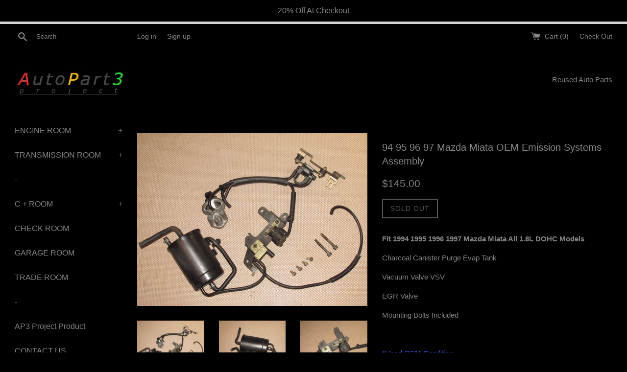

--- FILE ---
content_type: text/html; charset=utf-8
request_url: https://www.autopart3.com/products/94-95-96-97-mazda-miata-oem-emission-systems-assembly
body_size: 28253
content:
<!doctype html>
<!--[if IE 9]> <html class="ie9 supports-no-js" lang="en"> <![endif]-->
<!--[if (gt IE 9)|!(IE)]><!--> <html class="supports-no-js" lang="en"> <!--<![endif]-->
<head>
<meta name="msvalidate.01" content="B83361D302524BE5F48034865BBFCC23" />
<meta name="google-site-verification" content="gb6GwC4KjrKbut7BTnK1ulKtqO4GidCroBg0LZYnPpU" />
<meta name="google-site-verification" content="CzVNKATMQuh1DgYSjtRZchv52gVtLUzMKp2XgN8bVG4" />
<!-- Global site tag (gtag.js) - Google Analytics -->
<script async src="https://www.googletagmanager.com/gtag/js?id=UA-90872807-1"></script>
<script>
  window.dataLayer = window.dataLayer || [];
  function gtag(){dataLayer.push(arguments);}
  gtag('js', new Date());

  gtag('config', 'UA-90872807-1');
</script>

  <meta charset="utf-8">
  <meta http-equiv="X-UA-Compatible" content="IE=edge,chrome=1">
  <meta name="viewport" content="width=device-width,initial-scale=1">
  <meta name="theme-color" content="">
  <link rel="canonical" href="https://www.autopart3.com/products/94-95-96-97-mazda-miata-oem-emission-systems-assembly">

  
    <link rel="shortcut icon" href="//www.autopart3.com/cdn/shop/files/AP3Fav_32x32.jpg?v=1698789725" type="image/png" />
  

  <title>
  94 95 96 97 Mazda Miata OEM Emission Systems Assembly &ndash; Autopart3
  </title>

  
    <meta name="description" content="Fit 1994 1995 1996 1997 Mazda Miata All 1.8L DOHC Models Charcoal Canister Purge Evap Tank Vacuum Valve VSV EGR Valve Mounting Bolts Included   *Used OEM Condition. *Picture Shown Are The Actual Item You Receive. *Item Location: California, United States.  ">
  

  <!-- /snippets/social-meta-tags.liquid -->




<meta property="og:site_name" content="Autopart3">
<meta property="og:url" content="https://www.autopart3.com/products/94-95-96-97-mazda-miata-oem-emission-systems-assembly">
<meta property="og:title" content="94 95 96 97 Mazda Miata OEM Emission Systems Assembly">
<meta property="og:type" content="product">
<meta property="og:description" content="Fit 1994 1995 1996 1997 Mazda Miata All 1.8L DOHC Models Charcoal Canister Purge Evap Tank Vacuum Valve VSV EGR Valve Mounting Bolts Included   *Used OEM Condition. *Picture Shown Are The Actual Item You Receive. *Item Location: California, United States.  ">

  <meta property="og:price:amount" content="145.00">
  <meta property="og:price:currency" content="USD">

<meta property="og:image" content="http://www.autopart3.com/cdn/shop/products/IMG_4382_1200x1200.JPG?v=1522188352"><meta property="og:image" content="http://www.autopart3.com/cdn/shop/products/IMG_4383_1200x1200.JPG?v=1522188356"><meta property="og:image" content="http://www.autopart3.com/cdn/shop/products/IMG_4384_1200x1200.JPG?v=1522188359">
<meta property="og:image:secure_url" content="https://www.autopart3.com/cdn/shop/products/IMG_4382_1200x1200.JPG?v=1522188352"><meta property="og:image:secure_url" content="https://www.autopart3.com/cdn/shop/products/IMG_4383_1200x1200.JPG?v=1522188356"><meta property="og:image:secure_url" content="https://www.autopart3.com/cdn/shop/products/IMG_4384_1200x1200.JPG?v=1522188359">


<meta name="twitter:card" content="summary_large_image">
<meta name="twitter:title" content="94 95 96 97 Mazda Miata OEM Emission Systems Assembly">
<meta name="twitter:description" content="Fit 1994 1995 1996 1997 Mazda Miata All 1.8L DOHC Models Charcoal Canister Purge Evap Tank Vacuum Valve VSV EGR Valve Mounting Bolts Included   *Used OEM Condition. *Picture Shown Are The Actual Item You Receive. *Item Location: California, United States.  ">


  <script>
    document.documentElement.className = document.documentElement.className.replace('supports-no-js', 'supports-js');

    var theme = {
      mapStrings: {
        addressError: "Error looking up that address",
        addressNoResults: "No results for that address",
        addressQueryLimit: "You have exceeded the Google API usage limit. Consider upgrading to a \u003ca href=\"https:\/\/developers.google.com\/maps\/premium\/usage-limits\"\u003ePremium Plan\u003c\/a\u003e.",
        authError: "There was a problem authenticating your Google Maps account."
      }
    }
  </script>

  <link href="//www.autopart3.com/cdn/shop/t/237/assets/theme.scss.css?v=17368451232541393001698789738" rel="stylesheet" type="text/css" media="all" />

  <!-- Google Fonts -->
  
  

  <script>window.performance && window.performance.mark && window.performance.mark('shopify.content_for_header.start');</script><meta name="google-site-verification" content="CzVNKATMQuh1DgYSjtRZchv52gVtLUzMKp2XgN8bVG4">
<meta id="shopify-digital-wallet" name="shopify-digital-wallet" content="/16495079/digital_wallets/dialog">
<meta name="shopify-checkout-api-token" content="f36eaed716bcf62f6663059ea6280ea4">
<meta id="in-context-paypal-metadata" data-shop-id="16495079" data-venmo-supported="false" data-environment="production" data-locale="en_US" data-paypal-v4="true" data-currency="USD">
<link rel="alternate" type="application/json+oembed" href="https://www.autopart3.com/products/94-95-96-97-mazda-miata-oem-emission-systems-assembly.oembed">
<script async="async" src="/checkouts/internal/preloads.js?locale=en-US"></script>
<link rel="preconnect" href="https://shop.app" crossorigin="anonymous">
<script async="async" src="https://shop.app/checkouts/internal/preloads.js?locale=en-US&shop_id=16495079" crossorigin="anonymous"></script>
<script id="apple-pay-shop-capabilities" type="application/json">{"shopId":16495079,"countryCode":"US","currencyCode":"USD","merchantCapabilities":["supports3DS"],"merchantId":"gid:\/\/shopify\/Shop\/16495079","merchantName":"Autopart3","requiredBillingContactFields":["postalAddress","email","phone"],"requiredShippingContactFields":["postalAddress","email","phone"],"shippingType":"shipping","supportedNetworks":["visa","masterCard","amex","discover","elo","jcb"],"total":{"type":"pending","label":"Autopart3","amount":"1.00"},"shopifyPaymentsEnabled":true,"supportsSubscriptions":true}</script>
<script id="shopify-features" type="application/json">{"accessToken":"f36eaed716bcf62f6663059ea6280ea4","betas":["rich-media-storefront-analytics"],"domain":"www.autopart3.com","predictiveSearch":true,"shopId":16495079,"locale":"en"}</script>
<script>var Shopify = Shopify || {};
Shopify.shop = "autopart3.myshopify.com";
Shopify.locale = "en";
Shopify.currency = {"active":"USD","rate":"1.0"};
Shopify.country = "US";
Shopify.theme = {"name":"original of Autopartone custom black - 3.16.2019 ","id":38982844465,"schema_name":"Simple","schema_version":"4.0.0","theme_store_id":578,"role":"main"};
Shopify.theme.handle = "null";
Shopify.theme.style = {"id":null,"handle":null};
Shopify.cdnHost = "www.autopart3.com/cdn";
Shopify.routes = Shopify.routes || {};
Shopify.routes.root = "/";</script>
<script type="module">!function(o){(o.Shopify=o.Shopify||{}).modules=!0}(window);</script>
<script>!function(o){function n(){var o=[];function n(){o.push(Array.prototype.slice.apply(arguments))}return n.q=o,n}var t=o.Shopify=o.Shopify||{};t.loadFeatures=n(),t.autoloadFeatures=n()}(window);</script>
<script>
  window.ShopifyPay = window.ShopifyPay || {};
  window.ShopifyPay.apiHost = "shop.app\/pay";
  window.ShopifyPay.redirectState = null;
</script>
<script id="shop-js-analytics" type="application/json">{"pageType":"product"}</script>
<script defer="defer" async type="module" src="//www.autopart3.com/cdn/shopifycloud/shop-js/modules/v2/client.init-shop-cart-sync_BdyHc3Nr.en.esm.js"></script>
<script defer="defer" async type="module" src="//www.autopart3.com/cdn/shopifycloud/shop-js/modules/v2/chunk.common_Daul8nwZ.esm.js"></script>
<script type="module">
  await import("//www.autopart3.com/cdn/shopifycloud/shop-js/modules/v2/client.init-shop-cart-sync_BdyHc3Nr.en.esm.js");
await import("//www.autopart3.com/cdn/shopifycloud/shop-js/modules/v2/chunk.common_Daul8nwZ.esm.js");

  window.Shopify.SignInWithShop?.initShopCartSync?.({"fedCMEnabled":true,"windoidEnabled":true});

</script>
<script>
  window.Shopify = window.Shopify || {};
  if (!window.Shopify.featureAssets) window.Shopify.featureAssets = {};
  window.Shopify.featureAssets['shop-js'] = {"shop-cart-sync":["modules/v2/client.shop-cart-sync_QYOiDySF.en.esm.js","modules/v2/chunk.common_Daul8nwZ.esm.js"],"init-fed-cm":["modules/v2/client.init-fed-cm_DchLp9rc.en.esm.js","modules/v2/chunk.common_Daul8nwZ.esm.js"],"shop-button":["modules/v2/client.shop-button_OV7bAJc5.en.esm.js","modules/v2/chunk.common_Daul8nwZ.esm.js"],"init-windoid":["modules/v2/client.init-windoid_DwxFKQ8e.en.esm.js","modules/v2/chunk.common_Daul8nwZ.esm.js"],"shop-cash-offers":["modules/v2/client.shop-cash-offers_DWtL6Bq3.en.esm.js","modules/v2/chunk.common_Daul8nwZ.esm.js","modules/v2/chunk.modal_CQq8HTM6.esm.js"],"shop-toast-manager":["modules/v2/client.shop-toast-manager_CX9r1SjA.en.esm.js","modules/v2/chunk.common_Daul8nwZ.esm.js"],"init-shop-email-lookup-coordinator":["modules/v2/client.init-shop-email-lookup-coordinator_UhKnw74l.en.esm.js","modules/v2/chunk.common_Daul8nwZ.esm.js"],"pay-button":["modules/v2/client.pay-button_DzxNnLDY.en.esm.js","modules/v2/chunk.common_Daul8nwZ.esm.js"],"avatar":["modules/v2/client.avatar_BTnouDA3.en.esm.js"],"init-shop-cart-sync":["modules/v2/client.init-shop-cart-sync_BdyHc3Nr.en.esm.js","modules/v2/chunk.common_Daul8nwZ.esm.js"],"shop-login-button":["modules/v2/client.shop-login-button_D8B466_1.en.esm.js","modules/v2/chunk.common_Daul8nwZ.esm.js","modules/v2/chunk.modal_CQq8HTM6.esm.js"],"init-customer-accounts-sign-up":["modules/v2/client.init-customer-accounts-sign-up_C8fpPm4i.en.esm.js","modules/v2/client.shop-login-button_D8B466_1.en.esm.js","modules/v2/chunk.common_Daul8nwZ.esm.js","modules/v2/chunk.modal_CQq8HTM6.esm.js"],"init-shop-for-new-customer-accounts":["modules/v2/client.init-shop-for-new-customer-accounts_CVTO0Ztu.en.esm.js","modules/v2/client.shop-login-button_D8B466_1.en.esm.js","modules/v2/chunk.common_Daul8nwZ.esm.js","modules/v2/chunk.modal_CQq8HTM6.esm.js"],"init-customer-accounts":["modules/v2/client.init-customer-accounts_dRgKMfrE.en.esm.js","modules/v2/client.shop-login-button_D8B466_1.en.esm.js","modules/v2/chunk.common_Daul8nwZ.esm.js","modules/v2/chunk.modal_CQq8HTM6.esm.js"],"shop-follow-button":["modules/v2/client.shop-follow-button_CkZpjEct.en.esm.js","modules/v2/chunk.common_Daul8nwZ.esm.js","modules/v2/chunk.modal_CQq8HTM6.esm.js"],"lead-capture":["modules/v2/client.lead-capture_BntHBhfp.en.esm.js","modules/v2/chunk.common_Daul8nwZ.esm.js","modules/v2/chunk.modal_CQq8HTM6.esm.js"],"checkout-modal":["modules/v2/client.checkout-modal_CfxcYbTm.en.esm.js","modules/v2/chunk.common_Daul8nwZ.esm.js","modules/v2/chunk.modal_CQq8HTM6.esm.js"],"shop-login":["modules/v2/client.shop-login_Da4GZ2H6.en.esm.js","modules/v2/chunk.common_Daul8nwZ.esm.js","modules/v2/chunk.modal_CQq8HTM6.esm.js"],"payment-terms":["modules/v2/client.payment-terms_MV4M3zvL.en.esm.js","modules/v2/chunk.common_Daul8nwZ.esm.js","modules/v2/chunk.modal_CQq8HTM6.esm.js"]};
</script>
<script>(function() {
  var isLoaded = false;
  function asyncLoad() {
    if (isLoaded) return;
    isLoaded = true;
    var urls = ["\/\/staticw2.yotpo.com\/UV4WEXz30sC2Zq0cFGJMJF6r3qD9iYQRDb6ZiaXQ\/widget.js?shop=autopart3.myshopify.com","https:\/\/cdn.hextom.com\/js\/quickannouncementbar.js?shop=autopart3.myshopify.com"];
    for (var i = 0; i < urls.length; i++) {
      var s = document.createElement('script');
      s.type = 'text/javascript';
      s.async = true;
      s.src = urls[i];
      var x = document.getElementsByTagName('script')[0];
      x.parentNode.insertBefore(s, x);
    }
  };
  if(window.attachEvent) {
    window.attachEvent('onload', asyncLoad);
  } else {
    window.addEventListener('load', asyncLoad, false);
  }
})();</script>
<script id="__st">var __st={"a":16495079,"offset":-28800,"reqid":"eead5d8b-8d7a-4b8d-8aae-ef1a54ec0efe-1769025884","pageurl":"www.autopart3.com\/products\/94-95-96-97-mazda-miata-oem-emission-systems-assembly","u":"31b55a35f2cc","p":"product","rtyp":"product","rid":509167861800};</script>
<script>window.ShopifyPaypalV4VisibilityTracking = true;</script>
<script id="captcha-bootstrap">!function(){'use strict';const t='contact',e='account',n='new_comment',o=[[t,t],['blogs',n],['comments',n],[t,'customer']],c=[[e,'customer_login'],[e,'guest_login'],[e,'recover_customer_password'],[e,'create_customer']],r=t=>t.map((([t,e])=>`form[action*='/${t}']:not([data-nocaptcha='true']) input[name='form_type'][value='${e}']`)).join(','),a=t=>()=>t?[...document.querySelectorAll(t)].map((t=>t.form)):[];function s(){const t=[...o],e=r(t);return a(e)}const i='password',u='form_key',d=['recaptcha-v3-token','g-recaptcha-response','h-captcha-response',i],f=()=>{try{return window.sessionStorage}catch{return}},m='__shopify_v',_=t=>t.elements[u];function p(t,e,n=!1){try{const o=window.sessionStorage,c=JSON.parse(o.getItem(e)),{data:r}=function(t){const{data:e,action:n}=t;return t[m]||n?{data:e,action:n}:{data:t,action:n}}(c);for(const[e,n]of Object.entries(r))t.elements[e]&&(t.elements[e].value=n);n&&o.removeItem(e)}catch(o){console.error('form repopulation failed',{error:o})}}const l='form_type',E='cptcha';function T(t){t.dataset[E]=!0}const w=window,h=w.document,L='Shopify',v='ce_forms',y='captcha';let A=!1;((t,e)=>{const n=(g='f06e6c50-85a8-45c8-87d0-21a2b65856fe',I='https://cdn.shopify.com/shopifycloud/storefront-forms-hcaptcha/ce_storefront_forms_captcha_hcaptcha.v1.5.2.iife.js',D={infoText:'Protected by hCaptcha',privacyText:'Privacy',termsText:'Terms'},(t,e,n)=>{const o=w[L][v],c=o.bindForm;if(c)return c(t,g,e,D).then(n);var r;o.q.push([[t,g,e,D],n]),r=I,A||(h.body.append(Object.assign(h.createElement('script'),{id:'captcha-provider',async:!0,src:r})),A=!0)});var g,I,D;w[L]=w[L]||{},w[L][v]=w[L][v]||{},w[L][v].q=[],w[L][y]=w[L][y]||{},w[L][y].protect=function(t,e){n(t,void 0,e),T(t)},Object.freeze(w[L][y]),function(t,e,n,w,h,L){const[v,y,A,g]=function(t,e,n){const i=e?o:[],u=t?c:[],d=[...i,...u],f=r(d),m=r(i),_=r(d.filter((([t,e])=>n.includes(e))));return[a(f),a(m),a(_),s()]}(w,h,L),I=t=>{const e=t.target;return e instanceof HTMLFormElement?e:e&&e.form},D=t=>v().includes(t);t.addEventListener('submit',(t=>{const e=I(t);if(!e)return;const n=D(e)&&!e.dataset.hcaptchaBound&&!e.dataset.recaptchaBound,o=_(e),c=g().includes(e)&&(!o||!o.value);(n||c)&&t.preventDefault(),c&&!n&&(function(t){try{if(!f())return;!function(t){const e=f();if(!e)return;const n=_(t);if(!n)return;const o=n.value;o&&e.removeItem(o)}(t);const e=Array.from(Array(32),(()=>Math.random().toString(36)[2])).join('');!function(t,e){_(t)||t.append(Object.assign(document.createElement('input'),{type:'hidden',name:u})),t.elements[u].value=e}(t,e),function(t,e){const n=f();if(!n)return;const o=[...t.querySelectorAll(`input[type='${i}']`)].map((({name:t})=>t)),c=[...d,...o],r={};for(const[a,s]of new FormData(t).entries())c.includes(a)||(r[a]=s);n.setItem(e,JSON.stringify({[m]:1,action:t.action,data:r}))}(t,e)}catch(e){console.error('failed to persist form',e)}}(e),e.submit())}));const S=(t,e)=>{t&&!t.dataset[E]&&(n(t,e.some((e=>e===t))),T(t))};for(const o of['focusin','change'])t.addEventListener(o,(t=>{const e=I(t);D(e)&&S(e,y())}));const B=e.get('form_key'),M=e.get(l),P=B&&M;t.addEventListener('DOMContentLoaded',(()=>{const t=y();if(P)for(const e of t)e.elements[l].value===M&&p(e,B);[...new Set([...A(),...v().filter((t=>'true'===t.dataset.shopifyCaptcha))])].forEach((e=>S(e,t)))}))}(h,new URLSearchParams(w.location.search),n,t,e,['guest_login'])})(!0,!0)}();</script>
<script integrity="sha256-4kQ18oKyAcykRKYeNunJcIwy7WH5gtpwJnB7kiuLZ1E=" data-source-attribution="shopify.loadfeatures" defer="defer" src="//www.autopart3.com/cdn/shopifycloud/storefront/assets/storefront/load_feature-a0a9edcb.js" crossorigin="anonymous"></script>
<script crossorigin="anonymous" defer="defer" src="//www.autopart3.com/cdn/shopifycloud/storefront/assets/shopify_pay/storefront-65b4c6d7.js?v=20250812"></script>
<script data-source-attribution="shopify.dynamic_checkout.dynamic.init">var Shopify=Shopify||{};Shopify.PaymentButton=Shopify.PaymentButton||{isStorefrontPortableWallets:!0,init:function(){window.Shopify.PaymentButton.init=function(){};var t=document.createElement("script");t.src="https://www.autopart3.com/cdn/shopifycloud/portable-wallets/latest/portable-wallets.en.js",t.type="module",document.head.appendChild(t)}};
</script>
<script data-source-attribution="shopify.dynamic_checkout.buyer_consent">
  function portableWalletsHideBuyerConsent(e){var t=document.getElementById("shopify-buyer-consent"),n=document.getElementById("shopify-subscription-policy-button");t&&n&&(t.classList.add("hidden"),t.setAttribute("aria-hidden","true"),n.removeEventListener("click",e))}function portableWalletsShowBuyerConsent(e){var t=document.getElementById("shopify-buyer-consent"),n=document.getElementById("shopify-subscription-policy-button");t&&n&&(t.classList.remove("hidden"),t.removeAttribute("aria-hidden"),n.addEventListener("click",e))}window.Shopify?.PaymentButton&&(window.Shopify.PaymentButton.hideBuyerConsent=portableWalletsHideBuyerConsent,window.Shopify.PaymentButton.showBuyerConsent=portableWalletsShowBuyerConsent);
</script>
<script data-source-attribution="shopify.dynamic_checkout.cart.bootstrap">document.addEventListener("DOMContentLoaded",(function(){function t(){return document.querySelector("shopify-accelerated-checkout-cart, shopify-accelerated-checkout")}if(t())Shopify.PaymentButton.init();else{new MutationObserver((function(e,n){t()&&(Shopify.PaymentButton.init(),n.disconnect())})).observe(document.body,{childList:!0,subtree:!0})}}));
</script>
<link id="shopify-accelerated-checkout-styles" rel="stylesheet" media="screen" href="https://www.autopart3.com/cdn/shopifycloud/portable-wallets/latest/accelerated-checkout-backwards-compat.css" crossorigin="anonymous">
<style id="shopify-accelerated-checkout-cart">
        #shopify-buyer-consent {
  margin-top: 1em;
  display: inline-block;
  width: 100%;
}

#shopify-buyer-consent.hidden {
  display: none;
}

#shopify-subscription-policy-button {
  background: none;
  border: none;
  padding: 0;
  text-decoration: underline;
  font-size: inherit;
  cursor: pointer;
}

#shopify-subscription-policy-button::before {
  box-shadow: none;
}

      </style>

<script>window.performance && window.performance.mark && window.performance.mark('shopify.content_for_header.end');</script>

  <script src="//www.autopart3.com/cdn/shop/t/237/assets/jquery-1.11.0.min.js?v=32460426840832490021552764997" type="text/javascript"></script>
  <script src="//www.autopart3.com/cdn/shop/t/237/assets/modernizr.min.js?v=44044439420609591321552764997" type="text/javascript"></script>

  <!--[if (gt IE 9)|!(IE)]><!--><script src="//www.autopart3.com/cdn/shop/t/237/assets/lazysizes.min.js?v=71745035489482760341552764997" async="async"></script><!--<![endif]-->
  <!--[if lte IE 9]><script src="//www.autopart3.com/cdn/shop/t/237/assets/lazysizes.min.js?v=71745035489482760341552764997"></script><![endif]-->

  
<link href="https://monorail-edge.shopifysvc.com" rel="dns-prefetch">
<script>(function(){if ("sendBeacon" in navigator && "performance" in window) {try {var session_token_from_headers = performance.getEntriesByType('navigation')[0].serverTiming.find(x => x.name == '_s').description;} catch {var session_token_from_headers = undefined;}var session_cookie_matches = document.cookie.match(/_shopify_s=([^;]*)/);var session_token_from_cookie = session_cookie_matches && session_cookie_matches.length === 2 ? session_cookie_matches[1] : "";var session_token = session_token_from_headers || session_token_from_cookie || "";function handle_abandonment_event(e) {var entries = performance.getEntries().filter(function(entry) {return /monorail-edge.shopifysvc.com/.test(entry.name);});if (!window.abandonment_tracked && entries.length === 0) {window.abandonment_tracked = true;var currentMs = Date.now();var navigation_start = performance.timing.navigationStart;var payload = {shop_id: 16495079,url: window.location.href,navigation_start,duration: currentMs - navigation_start,session_token,page_type: "product"};window.navigator.sendBeacon("https://monorail-edge.shopifysvc.com/v1/produce", JSON.stringify({schema_id: "online_store_buyer_site_abandonment/1.1",payload: payload,metadata: {event_created_at_ms: currentMs,event_sent_at_ms: currentMs}}));}}window.addEventListener('pagehide', handle_abandonment_event);}}());</script>
<script id="web-pixels-manager-setup">(function e(e,d,r,n,o){if(void 0===o&&(o={}),!Boolean(null===(a=null===(i=window.Shopify)||void 0===i?void 0:i.analytics)||void 0===a?void 0:a.replayQueue)){var i,a;window.Shopify=window.Shopify||{};var t=window.Shopify;t.analytics=t.analytics||{};var s=t.analytics;s.replayQueue=[],s.publish=function(e,d,r){return s.replayQueue.push([e,d,r]),!0};try{self.performance.mark("wpm:start")}catch(e){}var l=function(){var e={modern:/Edge?\/(1{2}[4-9]|1[2-9]\d|[2-9]\d{2}|\d{4,})\.\d+(\.\d+|)|Firefox\/(1{2}[4-9]|1[2-9]\d|[2-9]\d{2}|\d{4,})\.\d+(\.\d+|)|Chrom(ium|e)\/(9{2}|\d{3,})\.\d+(\.\d+|)|(Maci|X1{2}).+ Version\/(15\.\d+|(1[6-9]|[2-9]\d|\d{3,})\.\d+)([,.]\d+|)( \(\w+\)|)( Mobile\/\w+|) Safari\/|Chrome.+OPR\/(9{2}|\d{3,})\.\d+\.\d+|(CPU[ +]OS|iPhone[ +]OS|CPU[ +]iPhone|CPU IPhone OS|CPU iPad OS)[ +]+(15[._]\d+|(1[6-9]|[2-9]\d|\d{3,})[._]\d+)([._]\d+|)|Android:?[ /-](13[3-9]|1[4-9]\d|[2-9]\d{2}|\d{4,})(\.\d+|)(\.\d+|)|Android.+Firefox\/(13[5-9]|1[4-9]\d|[2-9]\d{2}|\d{4,})\.\d+(\.\d+|)|Android.+Chrom(ium|e)\/(13[3-9]|1[4-9]\d|[2-9]\d{2}|\d{4,})\.\d+(\.\d+|)|SamsungBrowser\/([2-9]\d|\d{3,})\.\d+/,legacy:/Edge?\/(1[6-9]|[2-9]\d|\d{3,})\.\d+(\.\d+|)|Firefox\/(5[4-9]|[6-9]\d|\d{3,})\.\d+(\.\d+|)|Chrom(ium|e)\/(5[1-9]|[6-9]\d|\d{3,})\.\d+(\.\d+|)([\d.]+$|.*Safari\/(?![\d.]+ Edge\/[\d.]+$))|(Maci|X1{2}).+ Version\/(10\.\d+|(1[1-9]|[2-9]\d|\d{3,})\.\d+)([,.]\d+|)( \(\w+\)|)( Mobile\/\w+|) Safari\/|Chrome.+OPR\/(3[89]|[4-9]\d|\d{3,})\.\d+\.\d+|(CPU[ +]OS|iPhone[ +]OS|CPU[ +]iPhone|CPU IPhone OS|CPU iPad OS)[ +]+(10[._]\d+|(1[1-9]|[2-9]\d|\d{3,})[._]\d+)([._]\d+|)|Android:?[ /-](13[3-9]|1[4-9]\d|[2-9]\d{2}|\d{4,})(\.\d+|)(\.\d+|)|Mobile Safari.+OPR\/([89]\d|\d{3,})\.\d+\.\d+|Android.+Firefox\/(13[5-9]|1[4-9]\d|[2-9]\d{2}|\d{4,})\.\d+(\.\d+|)|Android.+Chrom(ium|e)\/(13[3-9]|1[4-9]\d|[2-9]\d{2}|\d{4,})\.\d+(\.\d+|)|Android.+(UC? ?Browser|UCWEB|U3)[ /]?(15\.([5-9]|\d{2,})|(1[6-9]|[2-9]\d|\d{3,})\.\d+)\.\d+|SamsungBrowser\/(5\.\d+|([6-9]|\d{2,})\.\d+)|Android.+MQ{2}Browser\/(14(\.(9|\d{2,})|)|(1[5-9]|[2-9]\d|\d{3,})(\.\d+|))(\.\d+|)|K[Aa][Ii]OS\/(3\.\d+|([4-9]|\d{2,})\.\d+)(\.\d+|)/},d=e.modern,r=e.legacy,n=navigator.userAgent;return n.match(d)?"modern":n.match(r)?"legacy":"unknown"}(),u="modern"===l?"modern":"legacy",c=(null!=n?n:{modern:"",legacy:""})[u],f=function(e){return[e.baseUrl,"/wpm","/b",e.hashVersion,"modern"===e.buildTarget?"m":"l",".js"].join("")}({baseUrl:d,hashVersion:r,buildTarget:u}),m=function(e){var d=e.version,r=e.bundleTarget,n=e.surface,o=e.pageUrl,i=e.monorailEndpoint;return{emit:function(e){var a=e.status,t=e.errorMsg,s=(new Date).getTime(),l=JSON.stringify({metadata:{event_sent_at_ms:s},events:[{schema_id:"web_pixels_manager_load/3.1",payload:{version:d,bundle_target:r,page_url:o,status:a,surface:n,error_msg:t},metadata:{event_created_at_ms:s}}]});if(!i)return console&&console.warn&&console.warn("[Web Pixels Manager] No Monorail endpoint provided, skipping logging."),!1;try{return self.navigator.sendBeacon.bind(self.navigator)(i,l)}catch(e){}var u=new XMLHttpRequest;try{return u.open("POST",i,!0),u.setRequestHeader("Content-Type","text/plain"),u.send(l),!0}catch(e){return console&&console.warn&&console.warn("[Web Pixels Manager] Got an unhandled error while logging to Monorail."),!1}}}}({version:r,bundleTarget:l,surface:e.surface,pageUrl:self.location.href,monorailEndpoint:e.monorailEndpoint});try{o.browserTarget=l,function(e){var d=e.src,r=e.async,n=void 0===r||r,o=e.onload,i=e.onerror,a=e.sri,t=e.scriptDataAttributes,s=void 0===t?{}:t,l=document.createElement("script"),u=document.querySelector("head"),c=document.querySelector("body");if(l.async=n,l.src=d,a&&(l.integrity=a,l.crossOrigin="anonymous"),s)for(var f in s)if(Object.prototype.hasOwnProperty.call(s,f))try{l.dataset[f]=s[f]}catch(e){}if(o&&l.addEventListener("load",o),i&&l.addEventListener("error",i),u)u.appendChild(l);else{if(!c)throw new Error("Did not find a head or body element to append the script");c.appendChild(l)}}({src:f,async:!0,onload:function(){if(!function(){var e,d;return Boolean(null===(d=null===(e=window.Shopify)||void 0===e?void 0:e.analytics)||void 0===d?void 0:d.initialized)}()){var d=window.webPixelsManager.init(e)||void 0;if(d){var r=window.Shopify.analytics;r.replayQueue.forEach((function(e){var r=e[0],n=e[1],o=e[2];d.publishCustomEvent(r,n,o)})),r.replayQueue=[],r.publish=d.publishCustomEvent,r.visitor=d.visitor,r.initialized=!0}}},onerror:function(){return m.emit({status:"failed",errorMsg:"".concat(f," has failed to load")})},sri:function(e){var d=/^sha384-[A-Za-z0-9+/=]+$/;return"string"==typeof e&&d.test(e)}(c)?c:"",scriptDataAttributes:o}),m.emit({status:"loading"})}catch(e){m.emit({status:"failed",errorMsg:(null==e?void 0:e.message)||"Unknown error"})}}})({shopId: 16495079,storefrontBaseUrl: "https://www.autopart3.com",extensionsBaseUrl: "https://extensions.shopifycdn.com/cdn/shopifycloud/web-pixels-manager",monorailEndpoint: "https://monorail-edge.shopifysvc.com/unstable/produce_batch",surface: "storefront-renderer",enabledBetaFlags: ["2dca8a86"],webPixelsConfigList: [{"id":"754417979","configuration":"{\"config\":\"{\\\"pixel_id\\\":\\\"AW-862097360\\\",\\\"google_tag_ids\\\":[\\\"AW-862097360\\\",\\\"GT-NNZRM4C\\\"],\\\"target_country\\\":\\\"US\\\",\\\"gtag_events\\\":[{\\\"type\\\":\\\"search\\\",\\\"action_label\\\":\\\"AW-862097360\\\/XRhJCPy0josBENCfipsD\\\"},{\\\"type\\\":\\\"begin_checkout\\\",\\\"action_label\\\":\\\"AW-862097360\\\/NbZbCPm0josBENCfipsD\\\"},{\\\"type\\\":\\\"view_item\\\",\\\"action_label\\\":[\\\"AW-862097360\\\/NN7vCPuzjosBENCfipsD\\\",\\\"MC-TFH7E3S846\\\"]},{\\\"type\\\":\\\"purchase\\\",\\\"action_label\\\":[\\\"AW-862097360\\\/Kf1cCPizjosBENCfipsD\\\",\\\"MC-TFH7E3S846\\\"]},{\\\"type\\\":\\\"page_view\\\",\\\"action_label\\\":[\\\"AW-862097360\\\/wgwnCPWzjosBENCfipsD\\\",\\\"MC-TFH7E3S846\\\"]},{\\\"type\\\":\\\"add_payment_info\\\",\\\"action_label\\\":\\\"AW-862097360\\\/tGRPCP-0josBENCfipsD\\\"},{\\\"type\\\":\\\"add_to_cart\\\",\\\"action_label\\\":\\\"AW-862097360\\\/ihI2CP6zjosBENCfipsD\\\"}],\\\"enable_monitoring_mode\\\":false}\"}","eventPayloadVersion":"v1","runtimeContext":"OPEN","scriptVersion":"b2a88bafab3e21179ed38636efcd8a93","type":"APP","apiClientId":1780363,"privacyPurposes":[],"dataSharingAdjustments":{"protectedCustomerApprovalScopes":["read_customer_address","read_customer_email","read_customer_name","read_customer_personal_data","read_customer_phone"]}},{"id":"shopify-app-pixel","configuration":"{}","eventPayloadVersion":"v1","runtimeContext":"STRICT","scriptVersion":"0450","apiClientId":"shopify-pixel","type":"APP","privacyPurposes":["ANALYTICS","MARKETING"]},{"id":"shopify-custom-pixel","eventPayloadVersion":"v1","runtimeContext":"LAX","scriptVersion":"0450","apiClientId":"shopify-pixel","type":"CUSTOM","privacyPurposes":["ANALYTICS","MARKETING"]}],isMerchantRequest: false,initData: {"shop":{"name":"Autopart3","paymentSettings":{"currencyCode":"USD"},"myshopifyDomain":"autopart3.myshopify.com","countryCode":"US","storefrontUrl":"https:\/\/www.autopart3.com"},"customer":null,"cart":null,"checkout":null,"productVariants":[{"price":{"amount":145.0,"currencyCode":"USD"},"product":{"title":"94 95 96 97 Mazda Miata OEM Emission Systems Assembly","vendor":"Mazda","id":"509167861800","untranslatedTitle":"94 95 96 97 Mazda Miata OEM Emission Systems Assembly","url":"\/products\/94-95-96-97-mazda-miata-oem-emission-systems-assembly","type":"97 Miata"},"id":"3958946824232","image":{"src":"\/\/www.autopart3.com\/cdn\/shop\/products\/IMG_4382.JPG?v=1522188352"},"sku":"1997-27.AP3.USA.Only","title":"Default Title","untranslatedTitle":"Default Title"}],"purchasingCompany":null},},"https://www.autopart3.com/cdn","fcfee988w5aeb613cpc8e4bc33m6693e112",{"modern":"","legacy":""},{"shopId":"16495079","storefrontBaseUrl":"https:\/\/www.autopart3.com","extensionBaseUrl":"https:\/\/extensions.shopifycdn.com\/cdn\/shopifycloud\/web-pixels-manager","surface":"storefront-renderer","enabledBetaFlags":"[\"2dca8a86\"]","isMerchantRequest":"false","hashVersion":"fcfee988w5aeb613cpc8e4bc33m6693e112","publish":"custom","events":"[[\"page_viewed\",{}],[\"product_viewed\",{\"productVariant\":{\"price\":{\"amount\":145.0,\"currencyCode\":\"USD\"},\"product\":{\"title\":\"94 95 96 97 Mazda Miata OEM Emission Systems Assembly\",\"vendor\":\"Mazda\",\"id\":\"509167861800\",\"untranslatedTitle\":\"94 95 96 97 Mazda Miata OEM Emission Systems Assembly\",\"url\":\"\/products\/94-95-96-97-mazda-miata-oem-emission-systems-assembly\",\"type\":\"97 Miata\"},\"id\":\"3958946824232\",\"image\":{\"src\":\"\/\/www.autopart3.com\/cdn\/shop\/products\/IMG_4382.JPG?v=1522188352\"},\"sku\":\"1997-27.AP3.USA.Only\",\"title\":\"Default Title\",\"untranslatedTitle\":\"Default Title\"}}]]"});</script><script>
  window.ShopifyAnalytics = window.ShopifyAnalytics || {};
  window.ShopifyAnalytics.meta = window.ShopifyAnalytics.meta || {};
  window.ShopifyAnalytics.meta.currency = 'USD';
  var meta = {"product":{"id":509167861800,"gid":"gid:\/\/shopify\/Product\/509167861800","vendor":"Mazda","type":"97 Miata","handle":"94-95-96-97-mazda-miata-oem-emission-systems-assembly","variants":[{"id":3958946824232,"price":14500,"name":"94 95 96 97 Mazda Miata OEM Emission Systems Assembly","public_title":null,"sku":"1997-27.AP3.USA.Only"}],"remote":false},"page":{"pageType":"product","resourceType":"product","resourceId":509167861800,"requestId":"eead5d8b-8d7a-4b8d-8aae-ef1a54ec0efe-1769025884"}};
  for (var attr in meta) {
    window.ShopifyAnalytics.meta[attr] = meta[attr];
  }
</script>
<script class="analytics">
  (function () {
    var customDocumentWrite = function(content) {
      var jquery = null;

      if (window.jQuery) {
        jquery = window.jQuery;
      } else if (window.Checkout && window.Checkout.$) {
        jquery = window.Checkout.$;
      }

      if (jquery) {
        jquery('body').append(content);
      }
    };

    var hasLoggedConversion = function(token) {
      if (token) {
        return document.cookie.indexOf('loggedConversion=' + token) !== -1;
      }
      return false;
    }

    var setCookieIfConversion = function(token) {
      if (token) {
        var twoMonthsFromNow = new Date(Date.now());
        twoMonthsFromNow.setMonth(twoMonthsFromNow.getMonth() + 2);

        document.cookie = 'loggedConversion=' + token + '; expires=' + twoMonthsFromNow;
      }
    }

    var trekkie = window.ShopifyAnalytics.lib = window.trekkie = window.trekkie || [];
    if (trekkie.integrations) {
      return;
    }
    trekkie.methods = [
      'identify',
      'page',
      'ready',
      'track',
      'trackForm',
      'trackLink'
    ];
    trekkie.factory = function(method) {
      return function() {
        var args = Array.prototype.slice.call(arguments);
        args.unshift(method);
        trekkie.push(args);
        return trekkie;
      };
    };
    for (var i = 0; i < trekkie.methods.length; i++) {
      var key = trekkie.methods[i];
      trekkie[key] = trekkie.factory(key);
    }
    trekkie.load = function(config) {
      trekkie.config = config || {};
      trekkie.config.initialDocumentCookie = document.cookie;
      var first = document.getElementsByTagName('script')[0];
      var script = document.createElement('script');
      script.type = 'text/javascript';
      script.onerror = function(e) {
        var scriptFallback = document.createElement('script');
        scriptFallback.type = 'text/javascript';
        scriptFallback.onerror = function(error) {
                var Monorail = {
      produce: function produce(monorailDomain, schemaId, payload) {
        var currentMs = new Date().getTime();
        var event = {
          schema_id: schemaId,
          payload: payload,
          metadata: {
            event_created_at_ms: currentMs,
            event_sent_at_ms: currentMs
          }
        };
        return Monorail.sendRequest("https://" + monorailDomain + "/v1/produce", JSON.stringify(event));
      },
      sendRequest: function sendRequest(endpointUrl, payload) {
        // Try the sendBeacon API
        if (window && window.navigator && typeof window.navigator.sendBeacon === 'function' && typeof window.Blob === 'function' && !Monorail.isIos12()) {
          var blobData = new window.Blob([payload], {
            type: 'text/plain'
          });

          if (window.navigator.sendBeacon(endpointUrl, blobData)) {
            return true;
          } // sendBeacon was not successful

        } // XHR beacon

        var xhr = new XMLHttpRequest();

        try {
          xhr.open('POST', endpointUrl);
          xhr.setRequestHeader('Content-Type', 'text/plain');
          xhr.send(payload);
        } catch (e) {
          console.log(e);
        }

        return false;
      },
      isIos12: function isIos12() {
        return window.navigator.userAgent.lastIndexOf('iPhone; CPU iPhone OS 12_') !== -1 || window.navigator.userAgent.lastIndexOf('iPad; CPU OS 12_') !== -1;
      }
    };
    Monorail.produce('monorail-edge.shopifysvc.com',
      'trekkie_storefront_load_errors/1.1',
      {shop_id: 16495079,
      theme_id: 38982844465,
      app_name: "storefront",
      context_url: window.location.href,
      source_url: "//www.autopart3.com/cdn/s/trekkie.storefront.cd680fe47e6c39ca5d5df5f0a32d569bc48c0f27.min.js"});

        };
        scriptFallback.async = true;
        scriptFallback.src = '//www.autopart3.com/cdn/s/trekkie.storefront.cd680fe47e6c39ca5d5df5f0a32d569bc48c0f27.min.js';
        first.parentNode.insertBefore(scriptFallback, first);
      };
      script.async = true;
      script.src = '//www.autopart3.com/cdn/s/trekkie.storefront.cd680fe47e6c39ca5d5df5f0a32d569bc48c0f27.min.js';
      first.parentNode.insertBefore(script, first);
    };
    trekkie.load(
      {"Trekkie":{"appName":"storefront","development":false,"defaultAttributes":{"shopId":16495079,"isMerchantRequest":null,"themeId":38982844465,"themeCityHash":"7115663311792771999","contentLanguage":"en","currency":"USD","eventMetadataId":"9753d8a9-b8f3-43ab-ac76-b6c6af7e337e"},"isServerSideCookieWritingEnabled":true,"monorailRegion":"shop_domain","enabledBetaFlags":["65f19447"]},"Session Attribution":{},"S2S":{"facebookCapiEnabled":false,"source":"trekkie-storefront-renderer","apiClientId":580111}}
    );

    var loaded = false;
    trekkie.ready(function() {
      if (loaded) return;
      loaded = true;

      window.ShopifyAnalytics.lib = window.trekkie;

      var originalDocumentWrite = document.write;
      document.write = customDocumentWrite;
      try { window.ShopifyAnalytics.merchantGoogleAnalytics.call(this); } catch(error) {};
      document.write = originalDocumentWrite;

      window.ShopifyAnalytics.lib.page(null,{"pageType":"product","resourceType":"product","resourceId":509167861800,"requestId":"eead5d8b-8d7a-4b8d-8aae-ef1a54ec0efe-1769025884","shopifyEmitted":true});

      var match = window.location.pathname.match(/checkouts\/(.+)\/(thank_you|post_purchase)/)
      var token = match? match[1]: undefined;
      if (!hasLoggedConversion(token)) {
        setCookieIfConversion(token);
        window.ShopifyAnalytics.lib.track("Viewed Product",{"currency":"USD","variantId":3958946824232,"productId":509167861800,"productGid":"gid:\/\/shopify\/Product\/509167861800","name":"94 95 96 97 Mazda Miata OEM Emission Systems Assembly","price":"145.00","sku":"1997-27.AP3.USA.Only","brand":"Mazda","variant":null,"category":"97 Miata","nonInteraction":true,"remote":false},undefined,undefined,{"shopifyEmitted":true});
      window.ShopifyAnalytics.lib.track("monorail:\/\/trekkie_storefront_viewed_product\/1.1",{"currency":"USD","variantId":3958946824232,"productId":509167861800,"productGid":"gid:\/\/shopify\/Product\/509167861800","name":"94 95 96 97 Mazda Miata OEM Emission Systems Assembly","price":"145.00","sku":"1997-27.AP3.USA.Only","brand":"Mazda","variant":null,"category":"97 Miata","nonInteraction":true,"remote":false,"referer":"https:\/\/www.autopart3.com\/products\/94-95-96-97-mazda-miata-oem-emission-systems-assembly"});
      }
    });


        var eventsListenerScript = document.createElement('script');
        eventsListenerScript.async = true;
        eventsListenerScript.src = "//www.autopart3.com/cdn/shopifycloud/storefront/assets/shop_events_listener-3da45d37.js";
        document.getElementsByTagName('head')[0].appendChild(eventsListenerScript);

})();</script>
  <script>
  if (!window.ga || (window.ga && typeof window.ga !== 'function')) {
    window.ga = function ga() {
      (window.ga.q = window.ga.q || []).push(arguments);
      if (window.Shopify && window.Shopify.analytics && typeof window.Shopify.analytics.publish === 'function') {
        window.Shopify.analytics.publish("ga_stub_called", {}, {sendTo: "google_osp_migration"});
      }
      console.error("Shopify's Google Analytics stub called with:", Array.from(arguments), "\nSee https://help.shopify.com/manual/promoting-marketing/pixels/pixel-migration#google for more information.");
    };
    if (window.Shopify && window.Shopify.analytics && typeof window.Shopify.analytics.publish === 'function') {
      window.Shopify.analytics.publish("ga_stub_initialized", {}, {sendTo: "google_osp_migration"});
    }
  }
</script>
<script
  defer
  src="https://www.autopart3.com/cdn/shopifycloud/perf-kit/shopify-perf-kit-3.0.4.min.js"
  data-application="storefront-renderer"
  data-shop-id="16495079"
  data-render-region="gcp-us-central1"
  data-page-type="product"
  data-theme-instance-id="38982844465"
  data-theme-name="Simple"
  data-theme-version="4.0.0"
  data-monorail-region="shop_domain"
  data-resource-timing-sampling-rate="10"
  data-shs="true"
  data-shs-beacon="true"
  data-shs-export-with-fetch="true"
  data-shs-logs-sample-rate="1"
  data-shs-beacon-endpoint="https://www.autopart3.com/api/collect"
></script>
</head>

<body id="94-95-96-97-mazda-miata-oem-emission-systems-assembly" class="template-product">

  <a class="in-page-link visually-hidden skip-link" href="#MainContent">Skip to content</a>

  <div id="shopify-section-header" class="shopify-section">
  <div class="page-border"></div>





  <style>
    .site-header__logo {
      width: 225x58px;
    }
    #HeaderLogoWrapper {
      max-width: 225x58px !important;
    }
  </style>


<div class="site-wrapper">
  <div class="top-bar grid">

    <div class="grid__item medium-up--one-fifth small--one-half">
      <div class="top-bar__search">
        <a href="/search" class="medium-up--hide">
          <svg aria-hidden="true" focusable="false" role="presentation" class="icon icon-search" viewBox="0 0 20 20"><path fill="#444" d="M18.64 17.02l-5.31-5.31c.81-1.08 1.26-2.43 1.26-3.87C14.5 4.06 11.44 1 7.75 1S1 4.06 1 7.75s3.06 6.75 6.75 6.75c1.44 0 2.79-.45 3.87-1.26l5.31 5.31c.45.45 1.26.54 1.71.09.45-.36.45-1.17 0-1.62zM3.25 7.75c0-2.52 1.98-4.5 4.5-4.5s4.5 1.98 4.5 4.5-1.98 4.5-4.5 4.5-4.5-1.98-4.5-4.5z"/></svg>
        </a>
        <form action="/search" method="get" class="search-bar small--hide" role="search">
          
          <button type="submit" class="search-bar__submit">
            <svg aria-hidden="true" focusable="false" role="presentation" class="icon icon-search" viewBox="0 0 20 20"><path fill="#444" d="M18.64 17.02l-5.31-5.31c.81-1.08 1.26-2.43 1.26-3.87C14.5 4.06 11.44 1 7.75 1S1 4.06 1 7.75s3.06 6.75 6.75 6.75c1.44 0 2.79-.45 3.87-1.26l5.31 5.31c.45.45 1.26.54 1.71.09.45-.36.45-1.17 0-1.62zM3.25 7.75c0-2.52 1.98-4.5 4.5-4.5s4.5 1.98 4.5 4.5-1.98 4.5-4.5 4.5-4.5-1.98-4.5-4.5z"/></svg>
            <span class="icon__fallback-text">Search</span>
          </button>
          <input type="search" name="q" class="search-bar__input" value="" placeholder="Search" aria-label="Search">
        </form>
      </div>
    </div>

    
      <div class="grid__item medium-up--two-fifths small--hide">
        <span class="customer-links small--hide">
          
            <a href="/account/login" id="customer_login_link">Log in</a>
            <span class="vertical-divider"></span>
            <a href="/account/register" id="customer_register_link">Sign up</a>
          
        </span>
      </div>
    

    <div class="grid__item  medium-up--two-fifths  small--one-half text-right">
      <a href="/cart" class="site-header__cart">
        <svg aria-hidden="true" focusable="false" role="presentation" class="icon icon-cart" viewBox="0 0 20 20"><path fill="#444" d="M18.936 5.564c-.144-.175-.35-.207-.55-.207h-.003L6.774 4.286c-.272 0-.417.089-.491.18-.079.096-.16.263-.094.585l2.016 5.705c.163.407.642.673 1.068.673h8.401c.433 0 .854-.285.941-.725l.484-4.571c.045-.221-.015-.388-.163-.567z"/><path fill="#444" d="M17.107 12.5H7.659L4.98 4.117l-.362-1.059c-.138-.401-.292-.559-.695-.559H.924c-.411 0-.748.303-.748.714s.337.714.748.714h2.413l3.002 9.48c.126.38.295.52.942.52h9.825c.411 0 .748-.303.748-.714s-.336-.714-.748-.714zM10.424 16.23a1.498 1.498 0 1 1-2.997 0 1.498 1.498 0 0 1 2.997 0zM16.853 16.23a1.498 1.498 0 1 1-2.997 0 1.498 1.498 0 0 1 2.997 0z"/></svg>
        <span class="small--hide">
          Cart
          (<span id="CartCount">0</span>)
        </span>
      </a>
      <span class="vertical-divider small--hide"></span>
      <a href="/cart" class="site-header__cart small--hide">
        Check Out
      </a>
    </div>
  </div>

  <hr class="small--hide hr--border">

  <header class="site-header grid medium-up--grid--table" role="banner">
    <div class="grid__item small--text-center">
      <div itemscope itemtype="http://schema.org/Organization">
        

        <style>
  
  
  
    #HeaderLogo {
      max-width: 225px;
      max-height: 58.0px;
    }
    #HeaderLogoWrapper {
      max-width: 225px;
    }
  

  
</style>


        
          <div id="HeaderLogoWrapper" class="supports-js">
            <a href="/" itemprop="url" style="padding-top:25.77777777777778%; display: block;">
              <img id="HeaderLogo"
                   class="lazyload"
                   src="//www.autopart3.com/cdn/shop/files/ap3_logo_final_150x150.png?v=1613263831"
                   data-src="//www.autopart3.com/cdn/shop/files/ap3_logo_final_{width}x.png?v=1613263831"
                   data-widths="[180, 360, 540, 720, 900, 1080, 1296, 1512, 1728, 2048]"
                   data-aspectratio="1.3333333333333333"
                   data-sizes="auto"
                   alt="Autopart3"
                   itemprop="logo">
            </a>
          </div>
          <noscript>
            
            <a href="/" itemprop="url">
              <img class="site-header__logo" src="//www.autopart3.com/cdn/shop/files/ap3_logo_final_small.png?v=1613263831"
              srcset="//www.autopart3.com/cdn/shop/files/ap3_logo_final_small.png?v=1613263831 1x, //www.autopart3.com/cdn/shop/files/ap3_logo_final.png?v=1613263831 2x"
              alt="Autopart3"
              itemprop="logo">
            </a>
          </noscript>
          
        
      </div>
    </div>
    
      <div class="grid__item medium-up--text-right small--text-center">
        <div class="rte tagline">
          <p>Reused Auto Parts</p>
        </div>
      </div>
    
  </header>
</div>


</div>

    

  <div class="site-wrapper">

    <div class="grid">

      <div id="shopify-section-sidebar" class="shopify-section"><div data-section-id="sidebar" data-section-type="sidebar-section">
  <nav class="grid__item small--text-center medium-up--one-fifth" role="navigation">
    <hr class="hr--small medium-up--hide">
    <button id="ToggleMobileMenu" class="mobile-menu-icon medium-up--hide" aria-haspopup="true" aria-owns="SiteNav">
      <span class="line"></span>
      <span class="line"></span>
      <span class="line"></span>
      <span class="line"></span>
      <span class="icon__fallback-text">Menu</span>
    </button>
    <div id="SiteNav" class="site-nav" role="menu">
      <ul class="list--nav">
        
          
          
            

            

            <li class="site-nav--has-submenu site-nav__item">
              <button class="site-nav__link btn--link site-nav__expand" aria-expanded="false" aria-controls="Collapsible-1">
                ENGINE ROOM
                <span class="site-nav__link__text" aria-hidden="true">+</span>
              </button>
              <ul id="Collapsible-1" class="site-nav__submenu site-nav__submenu--collapsed" aria-hidden="true" style="display: none;">
                
                  
                    

                    

                    <li class="site-nav--has-submenu">
                      <button class="site-nav__link btn--link site-nav__expand" aria-expanded="false" aria-controls="Collapsible-1-1">
                        Acura Engine Parts
                        <span class="site-nav__link__text" aria-hidden="true">+</span>
                      </button>
                      <ul id="Collapsible-1-1" class="site-nav__submenu site-nav__submenu--grandchild site-nav__submenu--collapsed" aria-hidden="true" style="display: none;">
                        
                          <li class="site-nav__grandchild">
                            <a href="/collections/acura-integra-celica-90-93-engine-parts" class="site-nav__link">Integra 90-93</a>
                          </li>
                        
                          <li class="site-nav__grandchild">
                            <a href="/collections/acura-integra-94-01-engine-parts" class="site-nav__link">Integra 94-01</a>
                          </li>
                        
                      </ul>
                    </li>
                  
                
                  
                    

                    

                    <li class="site-nav--has-submenu">
                      <button class="site-nav__link btn--link site-nav__expand" aria-expanded="false" aria-controls="Collapsible-1-2">
                        Chevrolet Engine Parts
                        <span class="site-nav__link__text" aria-hidden="true">+</span>
                      </button>
                      <ul id="Collapsible-1-2" class="site-nav__submenu site-nav__submenu--grandchild site-nav__submenu--collapsed" aria-hidden="true" style="display: none;">
                        
                          <li class="site-nav__grandchild">
                            <a href="/collections/chevrolet-corvette-engine-parts-oem" class="site-nav__link">Corvette 85-89</a>
                          </li>
                        
                      </ul>
                    </li>
                  
                
                  
                    

                    

                    <li class="site-nav--has-submenu">
                      <button class="site-nav__link btn--link site-nav__expand" aria-expanded="false" aria-controls="Collapsible-1-3">
                        Datsun Engine Parts
                        <span class="site-nav__link__text" aria-hidden="true">+</span>
                      </button>
                      <ul id="Collapsible-1-3" class="site-nav__submenu site-nav__submenu--grandchild site-nav__submenu--collapsed" aria-hidden="true" style="display: none;">
                        
                          <li class="site-nav__grandchild">
                            <a href="/collections/datsun-240z-70-73-engine-parts" class="site-nav__link">240Z 70-73</a>
                          </li>
                        
                          <li class="site-nav__grandchild">
                            <a href="/collections/datsun-280z-75-78-engine-parts" class="site-nav__link">280Z 75-78</a>
                          </li>
                        
                          <li class="site-nav__grandchild">
                            <a href="/collections/datsun-280zx-79-83-engine-parts" class="site-nav__link">280ZX 79-83</a>
                          </li>
                        
                      </ul>
                    </li>
                  
                
                  
                    

                    

                    <li class="site-nav--has-submenu">
                      <button class="site-nav__link btn--link site-nav__expand" aria-expanded="false" aria-controls="Collapsible-1-4">
                        Dodge Engine Parts
                        <span class="site-nav__link__text" aria-hidden="true">+</span>
                      </button>
                      <ul id="Collapsible-1-4" class="site-nav__submenu site-nav__submenu--grandchild site-nav__submenu--collapsed" aria-hidden="true" style="display: none;">
                        
                          <li class="site-nav__grandchild">
                            <a href="/collections/dodge-stealth-91-96-engine-parts" class="site-nav__link">Stealth 91-96</a>
                          </li>
                        
                      </ul>
                    </li>
                  
                
                  
                    

                    

                    <li class="site-nav--has-submenu">
                      <button class="site-nav__link btn--link site-nav__expand" aria-expanded="false" aria-controls="Collapsible-1-5">
                        Ford Engine Parts
                        <span class="site-nav__link__text" aria-hidden="true">+</span>
                      </button>
                      <ul id="Collapsible-1-5" class="site-nav__submenu site-nav__submenu--grandchild site-nav__submenu--collapsed" aria-hidden="true" style="display: none;">
                        
                          <li class="site-nav__grandchild">
                            <a href="/collections/ford-mustang-99-04-engine-parts" class="site-nav__link">Mustang 99-04</a>
                          </li>
                        
                      </ul>
                    </li>
                  
                
                  
                    

                    

                    <li class="site-nav--has-submenu">
                      <button class="site-nav__link btn--link site-nav__expand" aria-expanded="false" aria-controls="Collapsible-1-6">
                        Honda Engine Parts
                        <span class="site-nav__link__text" aria-hidden="true">+</span>
                      </button>
                      <ul id="Collapsible-1-6" class="site-nav__submenu site-nav__submenu--grandchild site-nav__submenu--collapsed" aria-hidden="true" style="display: none;">
                        
                          <li class="site-nav__grandchild">
                            <a href="/collections/honda-civic-96-00-engine-parts" class="site-nav__link">Civic 96-00</a>
                          </li>
                        
                          <li class="site-nav__grandchild">
                            <a href="/collections/honda-crx-88-89-engine-parts" class="site-nav__link">CRX 88-91 ZC Motor</a>
                          </li>
                        
                          <li class="site-nav__grandchild">
                            <a href="/collections/del-sol-93-97-engine-parts" class="site-nav__link">Del Sol 93-97</a>
                          </li>
                        
                          <li class="site-nav__grandchild">
                            <a href="/collections/honda-prelude-98-01-engine-parts" class="site-nav__link">Prelude 97-01</a>
                          </li>
                        
                      </ul>
                    </li>
                  
                
                  
                    

                    

                    <li class="site-nav--has-submenu">
                      <button class="site-nav__link btn--link site-nav__expand" aria-expanded="false" aria-controls="Collapsible-1-7">
                        Lotus Engine Parts
                        <span class="site-nav__link__text" aria-hidden="true">+</span>
                      </button>
                      <ul id="Collapsible-1-7" class="site-nav__submenu site-nav__submenu--grandchild site-nav__submenu--collapsed" aria-hidden="true" style="display: none;">
                        
                          <li class="site-nav__grandchild">
                            <a href="/collections/lotus-elise-04-11-engine-parts" class="site-nav__link">Lotus Elise (04-11)</a>
                          </li>
                        
                          <li class="site-nav__grandchild">
                            <a href="/collections/lotus-esprit-88-94-engine-parts" class="site-nav__link">Lotus Esprit (88-94)</a>
                          </li>
                        
                      </ul>
                    </li>
                  
                
                  
                    

                    

                    <li class="site-nav--has-submenu">
                      <button class="site-nav__link btn--link site-nav__expand" aria-expanded="false" aria-controls="Collapsible-1-8">
                        Mazda Engine Parts
                        <span class="site-nav__link__text" aria-hidden="true">+</span>
                      </button>
                      <ul id="Collapsible-1-8" class="site-nav__submenu site-nav__submenu--grandchild site-nav__submenu--collapsed" aria-hidden="true" style="display: none;">
                        
                          <li class="site-nav__grandchild">
                            <a href="/collections/mazda-miata" class="site-nav__link">Miata 90-93</a>
                          </li>
                        
                          <li class="site-nav__grandchild">
                            <a href="/collections/mazda-miata-94-97-engine-parts" class="site-nav__link">Miata 94-97</a>
                          </li>
                        
                          <li class="site-nav__grandchild">
                            <a href="/collections/mazda-miata-99-00-engine-parts" class="site-nav__link">Miata 99-05</a>
                          </li>
                        
                          <li class="site-nav__grandchild">
                            <a href="/collections/mazda-miata-06-15-engine-parts" class="site-nav__link">Miata 06-15</a>
                          </li>
                        
                          <li class="site-nav__grandchild">
                            <a href="/collections/mazda-rx3-72-78-engine-parts" class="site-nav__link">RX3 72-78</a>
                          </li>
                        
                          <li class="site-nav__grandchild">
                            <a href="/collections/mazda-rx7-79-80-engine-parts" class="site-nav__link">RX7 79-80</a>
                          </li>
                        
                          <li class="site-nav__grandchild">
                            <a href="/collections/mazda-rx7" class="site-nav__link">Rx7 81-83</a>
                          </li>
                        
                          <li class="site-nav__grandchild">
                            <a href="/collections/mazda-rx7-84-85-engine-parts" class="site-nav__link">RX7 84-85</a>
                          </li>
                        
                          <li class="site-nav__grandchild">
                            <a href="/collections/mazda-86-88-rx7-engine-parts-used-oem" class="site-nav__link">Rx7 86-88</a>
                          </li>
                        
                          <li class="site-nav__grandchild">
                            <a href="/collections/mazda-rx7-89-91-rx7-engine-parts" class="site-nav__link">RX7 89-91</a>
                          </li>
                        
                          <li class="site-nav__grandchild">
                            <a href="/collections/mazda-rx7-93-95-engine-parts" class="site-nav__link">RX7 93-95</a>
                          </li>
                        
                          <li class="site-nav__grandchild">
                            <a href="/collections/mazda-rx8-1" class="site-nav__link">Rx8 04-08</a>
                          </li>
                        
                      </ul>
                    </li>
                  
                
                  
                    

                    

                    <li class="site-nav--has-submenu">
                      <button class="site-nav__link btn--link site-nav__expand" aria-expanded="false" aria-controls="Collapsible-1-9">
                        Mitsubishi Engine Parts
                        <span class="site-nav__link__text" aria-hidden="true">+</span>
                      </button>
                      <ul id="Collapsible-1-9" class="site-nav__submenu site-nav__submenu--grandchild site-nav__submenu--collapsed" aria-hidden="true" style="display: none;">
                        
                          <li class="site-nav__grandchild">
                            <a href="/collections/mitsubishi-3000gt-91-93-engine-parts" class="site-nav__link">3000GT 91-93</a>
                          </li>
                        
                          <li class="site-nav__grandchild">
                            <a href="/collections/mitsubishi-3000gt" class="site-nav__link">3000GT 94-96</a>
                          </li>
                        
                          <li class="site-nav__grandchild">
                            <a href="/collections/mitsubishi-eclipse" class="site-nav__link">Eclipse 95-99</a>
                          </li>
                        
                      </ul>
                    </li>
                  
                
                  
                    

                    

                    <li class="site-nav--has-submenu">
                      <button class="site-nav__link btn--link site-nav__expand" aria-expanded="false" aria-controls="Collapsible-1-10">
                        Nissan Engine Parts
                        <span class="site-nav__link__text" aria-hidden="true">+</span>
                      </button>
                      <ul id="Collapsible-1-10" class="site-nav__submenu site-nav__submenu--grandchild site-nav__submenu--collapsed" aria-hidden="true" style="display: none;">
                        
                          <li class="site-nav__grandchild">
                            <a href="/collections/nissan-240sx" class="site-nav__link">240sx 89-94</a>
                          </li>
                        
                          <li class="site-nav__grandchild">
                            <a href="/collections/nissan-300zx-84-86-engine-parts" class="site-nav__link">300zx 84-86</a>
                          </li>
                        
                          <li class="site-nav__grandchild">
                            <a href="/collections/87-89-nissan-300zx-engine-parts-used-oem" class="site-nav__link">300zx 87-89</a>
                          </li>
                        
                          <li class="site-nav__grandchild">
                            <a href="/collections/nissan-300zx" class="site-nav__link">300zx 90-96</a>
                          </li>
                        
                          <li class="site-nav__grandchild">
                            <a href="/collections/nissan-gt-r-09-16-engine-parts" class="site-nav__link">GT-R 09-24</a>
                          </li>
                        
                      </ul>
                    </li>
                  
                
                  
                    

                    

                    <li class="site-nav--has-submenu">
                      <button class="site-nav__link btn--link site-nav__expand" aria-expanded="false" aria-controls="Collapsible-1-11">
                        Pontiac Engine Parts
                        <span class="site-nav__link__text" aria-hidden="true">+</span>
                      </button>
                      <ul id="Collapsible-1-11" class="site-nav__submenu site-nav__submenu--grandchild site-nav__submenu--collapsed" aria-hidden="true" style="display: none;">
                        
                          <li class="site-nav__grandchild">
                            <a href="/collections/pontiac-fiero-84-88-engine-parts" class="site-nav__link">Fiero 84-88</a>
                          </li>
                        
                          <li class="site-nav__grandchild">
                            <a href="/collections/pontiac-trans-am-82-92-engine-parts" class="site-nav__link">Trans Am (82-92)</a>
                          </li>
                        
                      </ul>
                    </li>
                  
                
                  
                    

                    

                    <li class="site-nav--has-submenu">
                      <button class="site-nav__link btn--link site-nav__expand" aria-expanded="false" aria-controls="Collapsible-1-12">
                        Porsche Engine Parts
                        <span class="site-nav__link__text" aria-hidden="true">+</span>
                      </button>
                      <ul id="Collapsible-1-12" class="site-nav__submenu site-nav__submenu--grandchild site-nav__submenu--collapsed" aria-hidden="true" style="display: none;">
                        
                          <li class="site-nav__grandchild">
                            <a href="/collections/83-85-porsche-944-engine-parts-used-oem" class="site-nav__link">944 83-85</a>
                          </li>
                        
                      </ul>
                    </li>
                  
                
                  
                    

                    

                    <li class="site-nav--has-submenu">
                      <button class="site-nav__link btn--link site-nav__expand" aria-expanded="false" aria-controls="Collapsible-1-13">
                        Subaru Engine Parts
                        <span class="site-nav__link__text" aria-hidden="true">+</span>
                      </button>
                      <ul id="Collapsible-1-13" class="site-nav__submenu site-nav__submenu--grandchild site-nav__submenu--collapsed" aria-hidden="true" style="display: none;">
                        
                          <li class="site-nav__grandchild">
                            <a href="/collections/subaru-brz-13-16-engine-parts" class="site-nav__link">BRZ 13-16</a>
                          </li>
                        
                      </ul>
                    </li>
                  
                
                  
                    

                    

                    <li class="site-nav--has-submenu">
                      <button class="site-nav__link btn--link site-nav__expand" aria-expanded="false" aria-controls="Collapsible-1-14">
                        Toyota Engine Parts
                        <span class="site-nav__link__text" aria-hidden="true">+</span>
                      </button>
                      <ul id="Collapsible-1-14" class="site-nav__submenu site-nav__submenu--grandchild site-nav__submenu--collapsed" aria-hidden="true" style="display: none;">
                        
                          <li class="site-nav__grandchild">
                            <a href="/collections/toyota-camry" class="site-nav__link">Camry 92-93</a>
                          </li>
                        
                          <li class="site-nav__grandchild">
                            <a href="/collections/toyota-celica-82-85-engine-parts" class="site-nav__link">Celica 82-85</a>
                          </li>
                        
                          <li class="site-nav__grandchild">
                            <a href="/collections/toyota-celica-94-99-engine-parts" class="site-nav__link">Celica 94-99</a>
                          </li>
                        
                          <li class="site-nav__grandchild">
                            <a href="/collections/87-89-toyota-mr2-engine-parts-used-oem" class="site-nav__link">MR2 85-89</a>
                          </li>
                        
                          <li class="site-nav__grandchild">
                            <a href="/collections/mr2" class="site-nav__link">MR2 91-95</a>
                          </li>
                        
                          <li class="site-nav__grandchild">
                            <a href="/collections/89-92-toyota-supra-engine-parts-used-oem" class="site-nav__link">Supra 86.5-88</a>
                          </li>
                        
                          <li class="site-nav__grandchild">
                            <a href="/collections/toyota-supra" class="site-nav__link">Supra 89-92</a>
                          </li>
                        
                          <li class="site-nav__grandchild">
                            <a href="/collections/toyota-supra-93-98-engine-parts" class="site-nav__link">Supra 93-98</a>
                          </li>
                        
                      </ul>
                    </li>
                  
                
              </ul>
            </li>
          
        
          
          
            

            

            <li class="site-nav--has-submenu site-nav__item">
              <button class="site-nav__link btn--link site-nav__expand" aria-expanded="false" aria-controls="Collapsible-2">
                TRANSMISSION ROOM
                <span class="site-nav__link__text" aria-hidden="true">+</span>
              </button>
              <ul id="Collapsible-2" class="site-nav__submenu site-nav__submenu--collapsed" aria-hidden="true" style="display: none;">
                
                  
                    

                    

                    <li class="site-nav--has-submenu">
                      <button class="site-nav__link btn--link site-nav__expand" aria-expanded="false" aria-controls="Collapsible-2-1">
                        BMW Transmission Parts
                        <span class="site-nav__link__text" aria-hidden="true">+</span>
                      </button>
                      <ul id="Collapsible-2-1" class="site-nav__submenu site-nav__submenu--grandchild site-nav__submenu--collapsed" aria-hidden="true" style="display: none;">
                        
                          <li class="site-nav__grandchild">
                            <a href="/collections/3-series-e36-93-95-transmission-parts" class="site-nav__link">3 Series (E36) 92-95</a>
                          </li>
                        
                      </ul>
                    </li>
                  
                
                  
                    

                    

                    <li class="site-nav--has-submenu">
                      <button class="site-nav__link btn--link site-nav__expand" aria-expanded="false" aria-controls="Collapsible-2-2">
                        Chevrolet Transmission Parts
                        <span class="site-nav__link__text" aria-hidden="true">+</span>
                      </button>
                      <ul id="Collapsible-2-2" class="site-nav__submenu site-nav__submenu--grandchild site-nav__submenu--collapsed" aria-hidden="true" style="display: none;">
                        
                          <li class="site-nav__grandchild">
                            <a href="/collections/chevrolet-corvette-transmission-parts-oem" class="site-nav__link">Corvette 84-88</a>
                          </li>
                        
                      </ul>
                    </li>
                  
                
                  
                    

                    

                    <li class="site-nav--has-submenu">
                      <button class="site-nav__link btn--link site-nav__expand" aria-expanded="false" aria-controls="Collapsible-2-3">
                        Datsun Transmission Parts
                        <span class="site-nav__link__text" aria-hidden="true">+</span>
                      </button>
                      <ul id="Collapsible-2-3" class="site-nav__submenu site-nav__submenu--grandchild site-nav__submenu--collapsed" aria-hidden="true" style="display: none;">
                        
                          <li class="site-nav__grandchild">
                            <a href="/collections/datsun-280zx-79-83-transmission-parts" class="site-nav__link">280zx 79-83</a>
                          </li>
                        
                      </ul>
                    </li>
                  
                
                  
                    

                    

                    <li class="site-nav--has-submenu">
                      <button class="site-nav__link btn--link site-nav__expand" aria-expanded="false" aria-controls="Collapsible-2-4">
                        Dodge Transmission Parts
                        <span class="site-nav__link__text" aria-hidden="true">+</span>
                      </button>
                      <ul id="Collapsible-2-4" class="site-nav__submenu site-nav__submenu--grandchild site-nav__submenu--collapsed" aria-hidden="true" style="display: none;">
                        
                          <li class="site-nav__grandchild">
                            <a href="/collections/dodge-stealth-91-96-transmission-parts" class="site-nav__link">Stealth (91-96)</a>
                          </li>
                        
                      </ul>
                    </li>
                  
                
                  
                    

                    

                    <li class="site-nav--has-submenu">
                      <button class="site-nav__link btn--link site-nav__expand" aria-expanded="false" aria-controls="Collapsible-2-5">
                        Honda Transmission Parts
                        <span class="site-nav__link__text" aria-hidden="true">+</span>
                      </button>
                      <ul id="Collapsible-2-5" class="site-nav__submenu site-nav__submenu--grandchild site-nav__submenu--collapsed" aria-hidden="true" style="display: none;">
                        
                          <li class="site-nav__grandchild">
                            <a href="/collections/honda-civic-96-00-transmission-parts" class="site-nav__link">Civic 96-00</a>
                          </li>
                        
                          <li class="site-nav__grandchild">
                            <a href="/collections/honda-crx-88-91-zc-transmission-parts" class="site-nav__link">CRX 88-91 ZC</a>
                          </li>
                        
                          <li class="site-nav__grandchild">
                            <a href="/collections/honda-prelude-98-01-transmission-parts" class="site-nav__link">Prelude 97-01</a>
                          </li>
                        
                      </ul>
                    </li>
                  
                
                  
                    

                    

                    <li class="site-nav--has-submenu">
                      <button class="site-nav__link btn--link site-nav__expand" aria-expanded="false" aria-controls="Collapsible-2-6">
                        Mazda Transmission Parts
                        <span class="site-nav__link__text" aria-hidden="true">+</span>
                      </button>
                      <ul id="Collapsible-2-6" class="site-nav__submenu site-nav__submenu--grandchild site-nav__submenu--collapsed" aria-hidden="true" style="display: none;">
                        
                          <li class="site-nav__grandchild">
                            <a href="/collections/miata-94-97-transmission-parts" class="site-nav__link">Miata 94-97</a>
                          </li>
                        
                          <li class="site-nav__grandchild">
                            <a href="/collections/mazda-miata-06-15-transmission-parts" class="site-nav__link">Miata 06-15</a>
                          </li>
                        
                          <li class="site-nav__grandchild">
                            <a href="/collections/81-83-mazda-rx7-transmission-parts-used-oem" class="site-nav__link">RX7 79-85</a>
                          </li>
                        
                          <li class="site-nav__grandchild">
                            <a href="/collections/mazda-rx7-86-91-transmission-parts" class="site-nav__link">RX7 86-91</a>
                          </li>
                        
                      </ul>
                    </li>
                  
                
                  
                    

                    

                    <li class="site-nav--has-submenu">
                      <button class="site-nav__link btn--link site-nav__expand" aria-expanded="false" aria-controls="Collapsible-2-7">
                        Mitsubishi Transmission Parts
                        <span class="site-nav__link__text" aria-hidden="true">+</span>
                      </button>
                      <ul id="Collapsible-2-7" class="site-nav__submenu site-nav__submenu--grandchild site-nav__submenu--collapsed" aria-hidden="true" style="display: none;">
                        
                          <li class="site-nav__grandchild">
                            <a href="/collections/mitsubishi-3000gt-94-97-transmission-parts" class="site-nav__link">3000GT 94-96</a>
                          </li>
                        
                          <li class="site-nav__grandchild">
                            <a href="/collections/mitsubishi-eclipse-97-99-transmission-parts" class="site-nav__link">Eclipse 95-99</a>
                          </li>
                        
                      </ul>
                    </li>
                  
                
                  
                    

                    

                    <li class="site-nav--has-submenu">
                      <button class="site-nav__link btn--link site-nav__expand" aria-expanded="false" aria-controls="Collapsible-2-8">
                        Nissan Transmission Parts
                        <span class="site-nav__link__text" aria-hidden="true">+</span>
                      </button>
                      <ul id="Collapsible-2-8" class="site-nav__submenu site-nav__submenu--grandchild site-nav__submenu--collapsed" aria-hidden="true" style="display: none;">
                        
                          <li class="site-nav__grandchild">
                            <a href="/collections/87-89-nissan-300zx-transmission-parts-used-oem" class="site-nav__link">300zx 87-89</a>
                          </li>
                        
                          <li class="site-nav__grandchild">
                            <a href="/collections/nissan-300zx-90-96-transmission-parts" class="site-nav__link">300zx 90-96</a>
                          </li>
                        
                      </ul>
                    </li>
                  
                
                  
                    

                    

                    <li class="site-nav--has-submenu">
                      <button class="site-nav__link btn--link site-nav__expand" aria-expanded="false" aria-controls="Collapsible-2-9">
                        Porsche Transmission Parts
                        <span class="site-nav__link__text" aria-hidden="true">+</span>
                      </button>
                      <ul id="Collapsible-2-9" class="site-nav__submenu site-nav__submenu--grandchild site-nav__submenu--collapsed" aria-hidden="true" style="display: none;">
                        
                          <li class="site-nav__grandchild">
                            <a href="/collections/83-85-porsche-944-transmission-parts-used-oem" class="site-nav__link">944 83-85</a>
                          </li>
                        
                      </ul>
                    </li>
                  
                
                  
                    

                    

                    <li class="site-nav--has-submenu">
                      <button class="site-nav__link btn--link site-nav__expand" aria-expanded="false" aria-controls="Collapsible-2-10">
                        Toyota Transmission Parts
                        <span class="site-nav__link__text" aria-hidden="true">+</span>
                      </button>
                      <ul id="Collapsible-2-10" class="site-nav__submenu site-nav__submenu--grandchild site-nav__submenu--collapsed" aria-hidden="true" style="display: none;">
                        
                          <li class="site-nav__grandchild">
                            <a href="/collections/toyota-camry-transmission-parts-oem" class="site-nav__link">Camry 92-93</a>
                          </li>
                        
                          <li class="site-nav__grandchild">
                            <a href="/collections/toyota-celica-94-99-transmission-parts" class="site-nav__link">Celica 94-99</a>
                          </li>
                        
                          <li class="site-nav__grandchild">
                            <a href="/collections/87-89-toyota-mr2-transmission-parts-used-oem" class="site-nav__link">MR2 85-89</a>
                          </li>
                        
                          <li class="site-nav__grandchild">
                            <a href="/collections/toyota-mr2-91-95-transmission-parts" class="site-nav__link">MR2 91-95</a>
                          </li>
                        
                          <li class="site-nav__grandchild">
                            <a href="/collections/toyota-supra-89-92-transmission-parts" class="site-nav__link">Supra 89-92</a>
                          </li>
                        
                      </ul>
                    </li>
                  
                
              </ul>
            </li>
          
        
          
          
            <li class="site-nav__item">
              <a href="/" class="site-nav__link">-</a>
            </li>
          
        
          
          
            

            

            <li class="site-nav--has-submenu site-nav__item">
              <button class="site-nav__link btn--link site-nav__expand" aria-expanded="false" aria-controls="Collapsible-4">
                C + ROOM
                <span class="site-nav__link__text" aria-hidden="true">+</span>
              </button>
              <ul id="Collapsible-4" class="site-nav__submenu site-nav__submenu--collapsed" aria-hidden="true" style="display: none;">
                
                  
                    <li >
                      <a href="/collections/1986-1989-acura-integra" class="site-nav__link">Acura Integra (86-89)</a>
                    </li>
                  
                
                  
                    <li >
                      <a href="/collections/1990-1993-acura-integra" class="site-nav__link">Acura Integra (90-93)</a>
                    </li>
                  
                
                  
                    <li >
                      <a href="/collections/94-01-acura-integra" class="site-nav__link">Acura Integra (94-01)</a>
                    </li>
                  
                
                  
                    <li >
                      <a href="/collections/1986-1990-acura-legend" class="site-nav__link">Acura Legend (86-90)</a>
                    </li>
                  
                
                  
                    <li >
                      <a href="/collections/1991-1995-acura-legend" class="site-nav__link">Acura Legend (91-95)</a>
                    </li>
                  
                
                  
                    <li >
                      <a href="/collections/1991-2005-acura-nsx" class="site-nav__link">Acura NSX (91-05)</a>
                    </li>
                  
                
                  
                    <li >
                      <a href="/collections/2017-2022-audi-r8" class="site-nav__link">Audi R8 (17-23)</a>
                    </li>
                  
                
                  
                    <li >
                      <a href="/collections/1991-1999-bmw-8-series" class="site-nav__link">BMW 8 Series (91-99)</a>
                    </li>
                  
                
                  
                    <li >
                      <a href="/collections/1967-1969-chevrolet-camaro" class="site-nav__link">Chevrolet Camaro (67-69)</a>
                    </li>
                  
                
                  
                    <li >
                      <a href="/collections/1970-1981-chevrolet-camaro" class="site-nav__link">Chevrolet Camaro (70-81)</a>
                    </li>
                  
                
                  
                    <li >
                      <a href="/collections/1982-1992-chevrolet-camaro" class="site-nav__link">Chevrolet Camaro (82-92)</a>
                    </li>
                  
                
                  
                    <li >
                      <a href="/collections/1993-2002-chevrolet-camaro" class="site-nav__link">Chevrolet Camaro (93-02)</a>
                    </li>
                  
                
                  
                    <li >
                      <a href="/collections/2010-2015-chevrolet-camaro" class="site-nav__link">Chevrolet Camaro (10-15)</a>
                    </li>
                  
                
                  
                    <li >
                      <a href="/collections/2016-2022-chevrolet-camaro" class="site-nav__link">Chevrolet Camaro (16-22)</a>
                    </li>
                  
                
                  
                    <li >
                      <a href="/collections/1963-1967-chevrolet-corvette" class="site-nav__link">Chevrolet Corvette (63-67) </a>
                    </li>
                  
                
                  
                    <li >
                      <a href="/collections/1968-1973-chevrolet-corvette" class="site-nav__link">Chevrolet Corvette (68-82)</a>
                    </li>
                  
                
                  
                    <li >
                      <a href="/collections/1997-2004-chevrolet-corvette" class="site-nav__link">Chevrolet Corvette (97-04)</a>
                    </li>
                  
                
                  
                    <li >
                      <a href="/collections/2005-2013-chevrolet-corvette" class="site-nav__link">Chevrolet Corvette (05-13)</a>
                    </li>
                  
                
                  
                    <li >
                      <a href="/collections/1987-1989-chrysler-conquest" class="site-nav__link">Chrysler Conquest (87-89)</a>
                    </li>
                  
                
                  
                    <li >
                      <a href="/collections/1970-1973-datsun-240z" class="site-nav__link">Datsun 240z (70-73)</a>
                    </li>
                  
                
                  
                    <li >
                      <a href="/collections/1974-1975-datsun-260z" class="site-nav__link">Datsun 260z (74-75)</a>
                    </li>
                  
                
                  
                    <li >
                      <a href="/collections/1975-1978-datsun-280z" class="site-nav__link">Datsun 280z (75-78)</a>
                    </li>
                  
                
                  
                    <li >
                      <a href="/collections/1979-1983-datsun-280zx" class="site-nav__link">Datsun 280zx (79-83)</a>
                    </li>
                  
                
                  
                    <li >
                      <a href="/collections/1962-1970-datsun-roadster" class="site-nav__link">Datsun Roadster (62-70)</a>
                    </li>
                  
                
                  
                    <li >
                      <a href="/collections/1968-1970-dodge-charger" class="site-nav__link">Dodge Charger (68-70)</a>
                    </li>
                  
                
                  
                    <li >
                      <a href="/collections/1991-1996-dodge-stealth" class="site-nav__link">Dodge Stealth (91-96)</a>
                    </li>
                  
                
                  
                    <li >
                      <a href="/collections/1996-2002-dodge-viper" class="site-nav__link">Dodge Viper (96-02)</a>
                    </li>
                  
                
                  
                    <li >
                      <a href="/collections/ferrari-308-gt4" class="site-nav__link">Ferrari 308 GT4 (73-80)</a>
                    </li>
                  
                
                  
                    <li >
                      <a href="/collections/1985-1989-ferrari-328" class="site-nav__link">Ferrari 328 (85-89)</a>
                    </li>
                  
                
                  
                    <li >
                      <a href="/collections/2000-2005-ferrari-360" class="site-nav__link">Ferrari 360 (00-05)</a>
                    </li>
                  
                
                  
                    <li >
                      <a href="/collections/1965-1968-ford-mustang" class="site-nav__link">Ford Mustang (64-68)</a>
                    </li>
                  
                
                  
                    <li >
                      <a href="/collections/1979-1993-ford-mustang" class="site-nav__link">Ford Mustang (79-93)</a>
                    </li>
                  
                
                  
                    <li >
                      <a href="/collections/1994-1998-ford-mustang" class="site-nav__link">Ford Mustang (94-98)</a>
                    </li>
                  
                
                  
                    <li >
                      <a href="/collections/1999-2004-ford-mustang" class="site-nav__link">Ford Mustang (99-04)</a>
                    </li>
                  
                
                  
                    <li >
                      <a href="/collections/2005-2014-ford-mustang" class="site-nav__link">Ford Mustang (05-14)</a>
                    </li>
                  
                
                  
                    <li >
                      <a href="/collections/2015-2021-ford-mustang" class="site-nav__link">Ford Mustang (15-21)</a>
                    </li>
                  
                
                  
                    <li >
                      <a href="/collections/1984-1987-honda-crx" class="site-nav__link">Honda CRX (84-87)</a>
                    </li>
                  
                
                  
                    <li >
                      <a href="/collections/1988-1989-honda-crx" class="site-nav__link">Honda CRX (88-91)</a>
                    </li>
                  
                
                  
                    <li >
                      <a href="/collections/1993-1997-honda-delsol" class="site-nav__link">Honda Del Sol (93-97)</a>
                    </li>
                  
                
                  
                    <li >
                      <a href="/collections/1979-1982-honda-prelude" class="site-nav__link">Honda Prelude (79-82)</a>
                    </li>
                  
                
                  
                    <li >
                      <a href="/collections/1983-1987-honda-prelude" class="site-nav__link">Honda Prelude (83-87)</a>
                    </li>
                  
                
                  
                    <li >
                      <a href="/collections/1988-1991-honda-prelude" class="site-nav__link">Honda Prelude (88-91)</a>
                    </li>
                  
                
                  
                    <li >
                      <a href="/collections/1992-1996-honda-prelude" class="site-nav__link">Honda Prelude (92-96)</a>
                    </li>
                  
                
                  
                    <li >
                      <a href="/collections/1997-2001-honda-prelude" class="site-nav__link">Honda Prelude (97-01)</a>
                    </li>
                  
                
                  
                    <li >
                      <a href="/collections/2000-2009-honda-s2000" class="site-nav__link">Honda S2000 (00-09)</a>
                    </li>
                  
                
                  
                    <li >
                      <a href="/collections/2003-2008-infiniti-g35" class="site-nav__link">Infiniti G35 (03-07)</a>
                    </li>
                  
                
                  
                    <li >
                      <a href="/collections/2008-2013-infiniti-g37" class="site-nav__link">Infiniti G37 (08-13)</a>
                    </li>
                  
                
                  
                    <li >
                      <a href="/collections/1974-1989-lamborghini-countach" class="site-nav__link">Lamborghini Countach (79-89)</a>
                    </li>
                  
                
                  
                    <li >
                      <a href="/collections/2006-2013-lexus-is-250" class="site-nav__link">Lexus IS 250 (06-13)</a>
                    </li>
                  
                
                  
                    <li >
                      <a href="/collections/2006-2013-lexus-is-350" class="site-nav__link">Lexus IS 350 (06-13)</a>
                    </li>
                  
                
                  
                    <li >
                      <a href="/collections/2004-2011-lotus-elise" class="site-nav__link">Lotus Elise (04-11)</a>
                    </li>
                  
                
                  
                    <li >
                      <a href="/collections/1988-1994-lotus-esprit" class="site-nav__link">Lotus Esprit (88-94)</a>
                    </li>
                  
                
                  
                    <li >
                      <a href="/collections/1990-1997-mazda-miata" class="site-nav__link">Mazda Miata (90-97)</a>
                    </li>
                  
                
                  
                    <li >
                      <a href="/collections/1999-2005-mazda-miata" class="site-nav__link">Mazda Miata (99-05)</a>
                    </li>
                  
                
                  
                    <li >
                      <a href="/collections/2006-2015-mazda-miata" class="site-nav__link">Mazda Miata (06-15)</a>
                    </li>
                  
                
                  
                    <li >
                      <a href="/collections/1974-1977-mazda-repu-rotary-engine-pickup" class="site-nav__link">Mazda REPU PickUp (74-77)</a>
                    </li>
                  
                
                  
                    <li >
                      <a href="/collections/1971-1974-mazda-rx2" class="site-nav__link">Mazda RX2 (71-74)</a>
                    </li>
                  
                
                  
                    <li >
                      <a href="/collections/1972-1978-mazda-rx3" class="site-nav__link">Mazda RX3 (72-78)</a>
                    </li>
                  
                
                  
                    <li >
                      <a href="/collections/1974-1978-mazda-rx4" class="site-nav__link">Mazda RX4 (74-78)</a>
                    </li>
                  
                
                  
                    <li >
                      <a href="/collections/1979-1985-mazda-rx7" class="site-nav__link">Mazda RX7 (79-85)</a>
                    </li>
                  
                
                  
                    <li >
                      <a href="/collections/1988-1991-mazda-rx7" class="site-nav__link">Mazda RX7 (86-91)</a>
                    </li>
                  
                
                  
                    <li >
                      <a href="/collections/1993-1995-mazda-rx7" class="site-nav__link">Mazda RX7 (93-95) </a>
                    </li>
                  
                
                  
                    <li >
                      <a href="/collections/2004-2008-mazda-rx8" class="site-nav__link">Mazda RX8 (04-08)</a>
                    </li>
                  
                
                  
                    <li >
                      <a href="/collections/1994-1997-mitsubishi-3000gt" class="site-nav__link">Mitsubishi 3000gt (94-96) </a>
                    </li>
                  
                
                  
                    <li >
                      <a href="/collections/1990-1994-mitsubishi-eclipse" class="site-nav__link">Mitsubishi Eclipse (90-94)</a>
                    </li>
                  
                
                  
                    <li >
                      <a href="/collections/1995-1999-mitsubishi-eclipse" class="site-nav__link">Mitsubishi Eclipse (95-99)</a>
                    </li>
                  
                
                  
                    <li >
                      <a href="/collections/2000-2005-mitsubishi-eclipse" class="site-nav__link">Mitsubishi Eclipse (00-05)</a>
                    </li>
                  
                
                  
                    <li >
                      <a href="/collections/2006-2012-mitsubishi-eclipse" class="site-nav__link">Mitsubishi Eclipse (06-12)</a>
                    </li>
                  
                
                  
                    <li >
                      <a href="/collections/2008-2015-lancer-evolution" class="site-nav__link">Mitsubish Lancer EVO (08-15)</a>
                    </li>
                  
                
                  
                    <li >
                      <a href="/collections/1989-1994-nissan-180sx" class="site-nav__link">Nissan 180sx (89-94)</a>
                    </li>
                  
                
                  
                    <li >
                      <a href="/collections/1989-1994-nissan-240sx" class="site-nav__link">Nissan 240sx (89-94)</a>
                    </li>
                  
                
                  
                    <li >
                      <a href="/collections/1995-1998-nissan-240sx" class="site-nav__link">Nissan 240sx (95-98)</a>
                    </li>
                  
                
                  
                    <li >
                      <a href="/collections/1984-1986-nissan-300zx" class="site-nav__link">Nissan 300zx (84-89)</a>
                    </li>
                  
                
                  
                    <li >
                      <a href="/collections/1990-1996-nissan-300zx" class="site-nav__link">Nissan 300zx (90-96)</a>
                    </li>
                  
                
                  
                    <li >
                      <a href="/collections/2003-2009-nissan-350z" class="site-nav__link">Nissan 350z (03-09)</a>
                    </li>
                  
                
                  
                    <li >
                      <a href="/collections/2009-2012-nissan-370z" class="site-nav__link">Nissan 370z (09-21)</a>
                    </li>
                  
                
                  
                    <li >
                      <a href="/collections/2009-2016-nissan-gt-r" class="site-nav__link">Nissan GT-R (09-24)</a>
                    </li>
                  
                
                  
                    <li >
                      <a href="/collections/1989-1994-nissan-skyline-gt-r-r32" class="site-nav__link">Nissan Skyline GT-R (89-94)</a>
                    </li>
                  
                
                  
                    <li >
                      <a href="/collections/gtr" class="site-nav__link">Nissan Skyline GT-R / GTS</a>
                    </li>
                  
                
                  
                    <li >
                      <a href="/collections/1968-1973-opel-gt" class="site-nav__link">Opel GT (68-73)</a>
                    </li>
                  
                
                  
                    <li >
                      <a href="/collections/1971-1975-opel-manta" class="site-nav__link">Opel Manta (71-75)</a>
                    </li>
                  
                
                  
                    <li >
                      <a href="/collections/1984-1988-pontiac-fiero" class="site-nav__link">Pontiac Fiero (84-88)</a>
                    </li>
                  
                
                  
                    <li >
                      <a href="/collections/1982-1992-pontiac-firebird" class="site-nav__link">Pontiac Firebird (82-92)</a>
                    </li>
                  
                
                  
                    <li >
                      <a href="/collections/1993-2002-pontiac-firebird" class="site-nav__link">Pontiac Firebird (93-02)</a>
                    </li>
                  
                
                  
                    <li >
                      <a href="/collections/1970-1981-pontiac-trans-am" class="site-nav__link">Pontiac Trans Am (70-81)</a>
                    </li>
                  
                
                  
                    <li >
                      <a href="/collections/1982-1992-pontiac-trans-am" class="site-nav__link">Pontiac Trans Am (82-92)</a>
                    </li>
                  
                
                  
                    <li >
                      <a href="/collections/1986-1988-porsche-924" class="site-nav__link">Porsche 924 (77-88)</a>
                    </li>
                  
                
                  
                    <li >
                      <a href="/collections/1987-1995-porsche-928" class="site-nav__link">Porsche 928 (78-95)</a>
                    </li>
                  
                
                  
                    <li >
                      <a href="/collections/1983-1991-porsche-944" class="site-nav__link">Porsche 944 (83-91)</a>
                    </li>
                  
                
                  
                    <li >
                      <a href="/collections/porsche-986-996" class="site-nav__link">Porsche 996 / 911 (99-05)</a>
                    </li>
                  
                
                  
                    <li >
                      <a href="/collections/2012-2020-porsche-991-911" class="site-nav__link">Porsche 991 / 911 (11-19)</a>
                    </li>
                  
                
                  
                    <li >
                      <a href="/collections/2013-2016-981-boxster-cayman" class="site-nav__link">Porsche Boxster / Cayman (13-16)</a>
                    </li>
                  
                
                  
                    <li >
                      <a href="/collections/2002-2007-subaru-impreza-wrx" class="site-nav__link">Subaru Impreza WRX (02-07)</a>
                    </li>
                  
                
                  
                    <li >
                      <a href="/collections/2008-2014-subaru-impreza-wrx" class="site-nav__link">Subaru Impreza WRX (08-14)</a>
                    </li>
                  
                
                  
                    <li >
                      <a href="/collections/1996-2002-toyota-4runner" class="site-nav__link">Toyota 4runner (96-02)</a>
                    </li>
                  
                
                  
                    <li >
                      <a href="/collections/1971-1977-toyota-celica" class="site-nav__link">Toyota Celica (71-77)</a>
                    </li>
                  
                
                  
                    <li >
                      <a href="/collections/1979-1981-toyota-celica-supra" class="site-nav__link">Toyota Celica (78-81)</a>
                    </li>
                  
                
                  
                    <li >
                      <a href="/collections/1982-1985-toyota-celica" class="site-nav__link">Toyota Celica (82-85)</a>
                    </li>
                  
                
                  
                    <li >
                      <a href="/collections/1986-1989-toyota-celica" class="site-nav__link">Toyota Celica (86-89)</a>
                    </li>
                  
                
                  
                    <li >
                      <a href="/collections/1990-1993-toyota-celica" class="site-nav__link">Toyota Celica (90-93)</a>
                    </li>
                  
                
                  
                    <li >
                      <a href="/collections/19894-1999-toyota-celica" class="site-nav__link">Toyota Celica (94-99)</a>
                    </li>
                  
                
                  
                    <li >
                      <a href="/collections/2000-2005-toyota-celica" class="site-nav__link">Toyota Celica (00-05)</a>
                    </li>
                  
                
                  
                    <li >
                      <a href="/collections/1984-1987-toyota-corolla" class="site-nav__link">Toyota Corolla (84-87)</a>
                    </li>
                  
                
                  
                    <li >
                      <a href="/collections/1987-1988-toyota-corolla-fx" class="site-nav__link">Toyota Corolla FX (87-88)</a>
                    </li>
                  
                
                  
                    <li >
                      <a href="/collections/1988-1991-toyota-corolla" class="site-nav__link">Toyota Corolla (88-92)</a>
                    </li>
                  
                
                  
                    <li >
                      <a href="/collections/1985-1989-toyota-mr2" class="site-nav__link">Toyota MR2 (85-89) </a>
                    </li>
                  
                
                  
                    <li >
                      <a href="/collections/1991-1995-toyota-mr2" class="site-nav__link">Toyota MR2 (91-95)</a>
                    </li>
                  
                
                  
                    <li >
                      <a href="/collections/2000-2005-toyota-mr2" class="site-nav__link">Toyota MR2 (00-05)</a>
                    </li>
                  
                
                  
                    <li >
                      <a href="/collections/1979-1981-toyota-supra" class="site-nav__link">Toyota Supra (79-81)</a>
                    </li>
                  
                
                  
                    <li >
                      <a href="/collections/1982-1986-toyota-supra" class="site-nav__link">Toyota Supra (82-85)</a>
                    </li>
                  
                
                  
                    <li >
                      <a href="/collections/1986-1992-toyota-supra" class="site-nav__link">Toyota Supra (86.5-92)</a>
                    </li>
                  
                
                  
                    <li >
                      <a href="/collections/1993-1998-toyota-supra" class="site-nav__link">Toyota Supra (93-98)</a>
                    </li>
                  
                
                  
                    <li >
                      <a href="/collections/2020-2022-toyota-supra" class="site-nav__link">Toyota Supra (20-24)</a>
                    </li>
                  
                
                  
                    <li >
                      <a href="/collections/universal" class="site-nav__link">Universal</a>
                    </li>
                  
                
              </ul>
            </li>
          
        
          
          
            <li class="site-nav__item">
              <a href="/pages/check-room" class="site-nav__link">CHECK ROOM</a>
            </li>
          
        
          
          
            <li class="site-nav__item">
              <a href="/pages/garage-room-1" class="site-nav__link">GARAGE ROOM</a>
            </li>
          
        
          
          
            <li class="site-nav__item">
              <a href="/pages/trade-room" class="site-nav__link">TRADE ROOM</a>
            </li>
          
        
          
          
            <li class="site-nav__item">
              <a href="/" class="site-nav__link">-</a>
            </li>
          
        
          
          
            <li class="site-nav__item">
              <a href="/collections/ap1-project-t-shirt" class="site-nav__link">AP3 Project Product</a>
            </li>
          
        
          
          
            <li class="site-nav__item">
              <a href="/pages/transmission-room" class="site-nav__link">CONTACT US</a>
            </li>
          
        
          
          
            <li class="site-nav__item">
              <a href="/pages/autopart3-customer-review-1" class="site-nav__link">Customer Review</a>
            </li>
          
        
          
          
            <li class="site-nav__item">
              <a href="/pages/customers-agreement" class="site-nav__link">Shipping &amp; Return</a>
            </li>
          
        
          
          
            <li class="site-nav__item">
              <a href="/pages/sitemap" class="site-nav__link">SITE MAP</a>
            </li>
          
        
        
          
            <li>
              <a href="/account/login" class="site-nav__link site-nav--account medium-up--hide">Log in</a>
            </li>
            <li>
              <a href="/account/register" class="site-nav__link site-nav--account medium-up--hide">Sign up</a>
            </li>
          
        
      </ul>
      <ul class="list--inline social-links">
        
        
        
        
        
        
        
        
        
        
        
      </ul>
    </div>
    <hr class="medium-up--hide hr--small ">
  </nav>
</div>


</div>

      <main class="main-content grid__item medium-up--four-fifths" id="MainContent" role="main">
        
          <hr class="hr--border-top small--hide">
        
        
        
<div id="shopify-section-product-template" class="shopify-section"><!-- /templates/product.liquid -->
<div itemscope itemtype="http://schema.org/Product" id="ProductSection" data-section-id="product-template" data-section-type="product-template" data-image-zoom-type="lightbox" data-show-extra-tab="false" data-extra-tab-content="" data-cart-enable-ajax="true" data-enable-history-state="true">

  <meta itemprop="name" content="94 95 96 97 Mazda Miata OEM Emission Systems Assembly">
  <meta itemprop="url" content="https://www.autopart3.com/products/94-95-96-97-mazda-miata-oem-emission-systems-assembly">
  <meta itemprop="image" content="//www.autopart3.com/cdn/shop/products/IMG_4382_grande.JPG?v=1522188352">

  
  
<div class="grid product-single">

    <div class="grid__item medium-up--one-half">
      
        
        
<style>
  
  
  @media screen and (min-width: 750px) { 
    #ProductImage-1701105795112 {
      max-width: 720px;
      max-height: 540.0px;
    }
    #ProductImageWrapper-1701105795112 {
      max-width: 720px;
    }
   } 

  
    
    @media screen and (max-width: 749px) {
      #ProductImage-1701105795112 {
        max-width: 720px;
        max-height: 720px;
      }
      #ProductImageWrapper-1701105795112 {
        max-width: 720px;
      }
    }
  
</style>


        <div id="ProductImageWrapper-1701105795112" class="product-single__featured-image-wrapper supports-js" data-image-id="1701105795112">
          <div class="product-single__photos" data-image-id="1701105795112" style="padding-top:75.0%;">
            <img id="ProductImage-1701105795112"
                 class="product-single__photo lazyload lightbox"
                 
                 src="//www.autopart3.com/cdn/shop/products/IMG_4382_200x200.JPG?v=1522188352"
                 data-src="//www.autopart3.com/cdn/shop/products/IMG_4382_{width}x.JPG?v=1522188352"
                 data-widths="[180, 360, 470, 600, 750, 940, 1080, 1296, 1512, 1728, 2048]"
                 data-aspectratio="1.3333333333333333"
                 data-sizes="auto"
                 alt="94 95 96 97 Mazda Miata OEM Emission Systems Assembly">
          </div>
          
        </div>
      
        
        
<style>
  
  
  @media screen and (min-width: 750px) { 
    #ProductImage-1701105860648 {
      max-width: 720px;
      max-height: 540.0px;
    }
    #ProductImageWrapper-1701105860648 {
      max-width: 720px;
    }
   } 

  
    
    @media screen and (max-width: 749px) {
      #ProductImage-1701105860648 {
        max-width: 720px;
        max-height: 720px;
      }
      #ProductImageWrapper-1701105860648 {
        max-width: 720px;
      }
    }
  
</style>


        <div id="ProductImageWrapper-1701105860648" class="product-single__featured-image-wrapper supports-js hidden" data-image-id="1701105860648">
          <div class="product-single__photos" data-image-id="1701105860648" style="padding-top:75.0%;">
            <img id="ProductImage-1701105860648"
                 class="product-single__photo lazyload lazypreload lightbox"
                 
                 src="//www.autopart3.com/cdn/shop/products/IMG_4383_200x200.JPG?v=1522188356"
                 data-src="//www.autopart3.com/cdn/shop/products/IMG_4383_{width}x.JPG?v=1522188356"
                 data-widths="[180, 360, 470, 600, 750, 940, 1080, 1296, 1512, 1728, 2048]"
                 data-aspectratio="1.3333333333333333"
                 data-sizes="auto"
                 alt="94 95 96 97 Mazda Miata OEM Emission Systems Assembly">
          </div>
          
        </div>
      
        
        
<style>
  
  
  @media screen and (min-width: 750px) { 
    #ProductImage-1701105926184 {
      max-width: 720px;
      max-height: 540.0px;
    }
    #ProductImageWrapper-1701105926184 {
      max-width: 720px;
    }
   } 

  
    
    @media screen and (max-width: 749px) {
      #ProductImage-1701105926184 {
        max-width: 720px;
        max-height: 720px;
      }
      #ProductImageWrapper-1701105926184 {
        max-width: 720px;
      }
    }
  
</style>


        <div id="ProductImageWrapper-1701105926184" class="product-single__featured-image-wrapper supports-js hidden" data-image-id="1701105926184">
          <div class="product-single__photos" data-image-id="1701105926184" style="padding-top:75.0%;">
            <img id="ProductImage-1701105926184"
                 class="product-single__photo lazyload lazypreload lightbox"
                 
                 src="//www.autopart3.com/cdn/shop/products/IMG_4384_200x200.JPG?v=1522188359"
                 data-src="//www.autopart3.com/cdn/shop/products/IMG_4384_{width}x.JPG?v=1522188359"
                 data-widths="[180, 360, 470, 600, 750, 940, 1080, 1296, 1512, 1728, 2048]"
                 data-aspectratio="1.3333333333333333"
                 data-sizes="auto"
                 alt="94 95 96 97 Mazda Miata OEM Emission Systems Assembly">
          </div>
          
        </div>
      
        
        
<style>
  
  
  @media screen and (min-width: 750px) { 
    #ProductImage-1701106253864 {
      max-width: 720px;
      max-height: 540.0px;
    }
    #ProductImageWrapper-1701106253864 {
      max-width: 720px;
    }
   } 

  
    
    @media screen and (max-width: 749px) {
      #ProductImage-1701106253864 {
        max-width: 720px;
        max-height: 720px;
      }
      #ProductImageWrapper-1701106253864 {
        max-width: 720px;
      }
    }
  
</style>


        <div id="ProductImageWrapper-1701106253864" class="product-single__featured-image-wrapper supports-js hidden" data-image-id="1701106253864">
          <div class="product-single__photos" data-image-id="1701106253864" style="padding-top:75.0%;">
            <img id="ProductImage-1701106253864"
                 class="product-single__photo lazyload lazypreload lightbox"
                 
                 src="//www.autopart3.com/cdn/shop/products/IMG_4385_200x200.JPG?v=1522188360"
                 data-src="//www.autopart3.com/cdn/shop/products/IMG_4385_{width}x.JPG?v=1522188360"
                 data-widths="[180, 360, 470, 600, 750, 940, 1080, 1296, 1512, 1728, 2048]"
                 data-aspectratio="1.3333333333333333"
                 data-sizes="auto"
                 alt="94 95 96 97 Mazda Miata OEM Emission Systems Assembly">
          </div>
          
        </div>
      
        
        
<style>
  
  
  @media screen and (min-width: 750px) { 
    #ProductImage-1701106352168 {
      max-width: 720px;
      max-height: 540.0px;
    }
    #ProductImageWrapper-1701106352168 {
      max-width: 720px;
    }
   } 

  
    
    @media screen and (max-width: 749px) {
      #ProductImage-1701106352168 {
        max-width: 720px;
        max-height: 720px;
      }
      #ProductImageWrapper-1701106352168 {
        max-width: 720px;
      }
    }
  
</style>


        <div id="ProductImageWrapper-1701106352168" class="product-single__featured-image-wrapper supports-js hidden" data-image-id="1701106352168">
          <div class="product-single__photos" data-image-id="1701106352168" style="padding-top:75.0%;">
            <img id="ProductImage-1701106352168"
                 class="product-single__photo lazyload lazypreload lightbox"
                 
                 src="//www.autopart3.com/cdn/shop/products/IMG_4386_200x200.JPG?v=1522188362"
                 data-src="//www.autopart3.com/cdn/shop/products/IMG_4386_{width}x.JPG?v=1522188362"
                 data-widths="[180, 360, 470, 600, 750, 940, 1080, 1296, 1512, 1728, 2048]"
                 data-aspectratio="1.3333333333333333"
                 data-sizes="auto"
                 alt="94 95 96 97 Mazda Miata OEM Emission Systems Assembly">
          </div>
          
        </div>
      
        
        
<style>
  
  
  @media screen and (min-width: 750px) { 
    #ProductImage-1701106417704 {
      max-width: 720px;
      max-height: 540.0px;
    }
    #ProductImageWrapper-1701106417704 {
      max-width: 720px;
    }
   } 

  
    
    @media screen and (max-width: 749px) {
      #ProductImage-1701106417704 {
        max-width: 720px;
        max-height: 720px;
      }
      #ProductImageWrapper-1701106417704 {
        max-width: 720px;
      }
    }
  
</style>


        <div id="ProductImageWrapper-1701106417704" class="product-single__featured-image-wrapper supports-js hidden" data-image-id="1701106417704">
          <div class="product-single__photos" data-image-id="1701106417704" style="padding-top:75.0%;">
            <img id="ProductImage-1701106417704"
                 class="product-single__photo lazyload lazypreload lightbox"
                 
                 src="//www.autopart3.com/cdn/shop/products/IMG_4387_200x200.JPG?v=1522188364"
                 data-src="//www.autopart3.com/cdn/shop/products/IMG_4387_{width}x.JPG?v=1522188364"
                 data-widths="[180, 360, 470, 600, 750, 940, 1080, 1296, 1512, 1728, 2048]"
                 data-aspectratio="1.3333333333333333"
                 data-sizes="auto"
                 alt="94 95 96 97 Mazda Miata OEM Emission Systems Assembly">
          </div>
          
        </div>
      
        
        
<style>
  
  
  @media screen and (min-width: 750px) { 
    #ProductImage-1701106483240 {
      max-width: 720px;
      max-height: 540.0px;
    }
    #ProductImageWrapper-1701106483240 {
      max-width: 720px;
    }
   } 

  
    
    @media screen and (max-width: 749px) {
      #ProductImage-1701106483240 {
        max-width: 720px;
        max-height: 720px;
      }
      #ProductImageWrapper-1701106483240 {
        max-width: 720px;
      }
    }
  
</style>


        <div id="ProductImageWrapper-1701106483240" class="product-single__featured-image-wrapper supports-js hidden" data-image-id="1701106483240">
          <div class="product-single__photos" data-image-id="1701106483240" style="padding-top:75.0%;">
            <img id="ProductImage-1701106483240"
                 class="product-single__photo lazyload lazypreload lightbox"
                 
                 src="//www.autopart3.com/cdn/shop/products/IMG_4389_200x200.JPG?v=1522188366"
                 data-src="//www.autopart3.com/cdn/shop/products/IMG_4389_{width}x.JPG?v=1522188366"
                 data-widths="[180, 360, 470, 600, 750, 940, 1080, 1296, 1512, 1728, 2048]"
                 data-aspectratio="1.3333333333333333"
                 data-sizes="auto"
                 alt="94 95 96 97 Mazda Miata OEM Emission Systems Assembly">
          </div>
          
        </div>
      
        
        
<style>
  
  
  @media screen and (min-width: 750px) { 
    #ProductImage-1701106581544 {
      max-width: 720px;
      max-height: 540.0px;
    }
    #ProductImageWrapper-1701106581544 {
      max-width: 720px;
    }
   } 

  
    
    @media screen and (max-width: 749px) {
      #ProductImage-1701106581544 {
        max-width: 720px;
        max-height: 720px;
      }
      #ProductImageWrapper-1701106581544 {
        max-width: 720px;
      }
    }
  
</style>


        <div id="ProductImageWrapper-1701106581544" class="product-single__featured-image-wrapper supports-js hidden" data-image-id="1701106581544">
          <div class="product-single__photos" data-image-id="1701106581544" style="padding-top:75.0%;">
            <img id="ProductImage-1701106581544"
                 class="product-single__photo lazyload lazypreload lightbox"
                 
                 src="//www.autopart3.com/cdn/shop/products/IMG_4395_200x200.JPG?v=1522188368"
                 data-src="//www.autopart3.com/cdn/shop/products/IMG_4395_{width}x.JPG?v=1522188368"
                 data-widths="[180, 360, 470, 600, 750, 940, 1080, 1296, 1512, 1728, 2048]"
                 data-aspectratio="1.3333333333333333"
                 data-sizes="auto"
                 alt="94 95 96 97 Mazda Miata OEM Emission Systems Assembly">
          </div>
          
        </div>
      
        
        
<style>
  
  
  @media screen and (min-width: 750px) { 
    #ProductImage-1701106614312 {
      max-width: 720px;
      max-height: 540.0px;
    }
    #ProductImageWrapper-1701106614312 {
      max-width: 720px;
    }
   } 

  
    
    @media screen and (max-width: 749px) {
      #ProductImage-1701106614312 {
        max-width: 720px;
        max-height: 720px;
      }
      #ProductImageWrapper-1701106614312 {
        max-width: 720px;
      }
    }
  
</style>


        <div id="ProductImageWrapper-1701106614312" class="product-single__featured-image-wrapper supports-js hidden" data-image-id="1701106614312">
          <div class="product-single__photos" data-image-id="1701106614312" style="padding-top:75.0%;">
            <img id="ProductImage-1701106614312"
                 class="product-single__photo lazyload lazypreload lightbox"
                 
                 src="//www.autopart3.com/cdn/shop/products/IMG_4396_200x200.JPG?v=1522188370"
                 data-src="//www.autopart3.com/cdn/shop/products/IMG_4396_{width}x.JPG?v=1522188370"
                 data-widths="[180, 360, 470, 600, 750, 940, 1080, 1296, 1512, 1728, 2048]"
                 data-aspectratio="1.3333333333333333"
                 data-sizes="auto"
                 alt="94 95 96 97 Mazda Miata OEM Emission Systems Assembly">
          </div>
          
        </div>
      
        
        
<style>
  
  
  @media screen and (min-width: 750px) { 
    #ProductImage-1701106679848 {
      max-width: 720px;
      max-height: 540.0px;
    }
    #ProductImageWrapper-1701106679848 {
      max-width: 720px;
    }
   } 

  
    
    @media screen and (max-width: 749px) {
      #ProductImage-1701106679848 {
        max-width: 720px;
        max-height: 720px;
      }
      #ProductImageWrapper-1701106679848 {
        max-width: 720px;
      }
    }
  
</style>


        <div id="ProductImageWrapper-1701106679848" class="product-single__featured-image-wrapper supports-js hidden" data-image-id="1701106679848">
          <div class="product-single__photos" data-image-id="1701106679848" style="padding-top:75.0%;">
            <img id="ProductImage-1701106679848"
                 class="product-single__photo lazyload lazypreload lightbox"
                 
                 src="//www.autopart3.com/cdn/shop/products/IMG_4398_200x200.JPG?v=1522188372"
                 data-src="//www.autopart3.com/cdn/shop/products/IMG_4398_{width}x.JPG?v=1522188372"
                 data-widths="[180, 360, 470, 600, 750, 940, 1080, 1296, 1512, 1728, 2048]"
                 data-aspectratio="1.3333333333333333"
                 data-sizes="auto"
                 alt="94 95 96 97 Mazda Miata OEM Emission Systems Assembly">
          </div>
          
        </div>
      

      <noscript>
        <img src="//www.autopart3.com/cdn/shop/products/IMG_4382_grande.JPG?v=1522188352" alt="94 95 96 97 Mazda Miata OEM Emission Systems Assembly">
      </noscript>

      
        <ul class="product-single__thumbnails grid grid--uniform" id="ProductThumbs">

          

          
            <li class="grid__item small--one-third medium-up--one-third">
              <a href="//www.autopart3.com/cdn/shop/products/IMG_4382_grande.JPG?v=1522188352" class="product-single__thumbnail" data-image-id="1701105795112">
                <img src="//www.autopart3.com/cdn/shop/products/IMG_4382_compact.JPG?v=1522188352" alt="94 95 96 97 Mazda Miata OEM Emission Systems Assembly">
              </a>
            </li>
          
            <li class="grid__item small--one-third medium-up--one-third">
              <a href="//www.autopart3.com/cdn/shop/products/IMG_4383_grande.JPG?v=1522188356" class="product-single__thumbnail" data-image-id="1701105860648">
                <img src="//www.autopart3.com/cdn/shop/products/IMG_4383_compact.JPG?v=1522188356" alt="94 95 96 97 Mazda Miata OEM Emission Systems Assembly">
              </a>
            </li>
          
            <li class="grid__item small--one-third medium-up--one-third">
              <a href="//www.autopart3.com/cdn/shop/products/IMG_4384_grande.JPG?v=1522188359" class="product-single__thumbnail" data-image-id="1701105926184">
                <img src="//www.autopart3.com/cdn/shop/products/IMG_4384_compact.JPG?v=1522188359" alt="94 95 96 97 Mazda Miata OEM Emission Systems Assembly">
              </a>
            </li>
          
            <li class="grid__item small--one-third medium-up--one-third">
              <a href="//www.autopart3.com/cdn/shop/products/IMG_4385_grande.JPG?v=1522188360" class="product-single__thumbnail" data-image-id="1701106253864">
                <img src="//www.autopart3.com/cdn/shop/products/IMG_4385_compact.JPG?v=1522188360" alt="94 95 96 97 Mazda Miata OEM Emission Systems Assembly">
              </a>
            </li>
          
            <li class="grid__item small--one-third medium-up--one-third">
              <a href="//www.autopart3.com/cdn/shop/products/IMG_4386_grande.JPG?v=1522188362" class="product-single__thumbnail" data-image-id="1701106352168">
                <img src="//www.autopart3.com/cdn/shop/products/IMG_4386_compact.JPG?v=1522188362" alt="94 95 96 97 Mazda Miata OEM Emission Systems Assembly">
              </a>
            </li>
          
            <li class="grid__item small--one-third medium-up--one-third">
              <a href="//www.autopart3.com/cdn/shop/products/IMG_4387_grande.JPG?v=1522188364" class="product-single__thumbnail" data-image-id="1701106417704">
                <img src="//www.autopart3.com/cdn/shop/products/IMG_4387_compact.JPG?v=1522188364" alt="94 95 96 97 Mazda Miata OEM Emission Systems Assembly">
              </a>
            </li>
          
            <li class="grid__item small--one-third medium-up--one-third">
              <a href="//www.autopart3.com/cdn/shop/products/IMG_4389_grande.JPG?v=1522188366" class="product-single__thumbnail" data-image-id="1701106483240">
                <img src="//www.autopart3.com/cdn/shop/products/IMG_4389_compact.JPG?v=1522188366" alt="94 95 96 97 Mazda Miata OEM Emission Systems Assembly">
              </a>
            </li>
          
            <li class="grid__item small--one-third medium-up--one-third">
              <a href="//www.autopart3.com/cdn/shop/products/IMG_4395_grande.JPG?v=1522188368" class="product-single__thumbnail" data-image-id="1701106581544">
                <img src="//www.autopart3.com/cdn/shop/products/IMG_4395_compact.JPG?v=1522188368" alt="94 95 96 97 Mazda Miata OEM Emission Systems Assembly">
              </a>
            </li>
          
            <li class="grid__item small--one-third medium-up--one-third">
              <a href="//www.autopart3.com/cdn/shop/products/IMG_4396_grande.JPG?v=1522188370" class="product-single__thumbnail" data-image-id="1701106614312">
                <img src="//www.autopart3.com/cdn/shop/products/IMG_4396_compact.JPG?v=1522188370" alt="94 95 96 97 Mazda Miata OEM Emission Systems Assembly">
              </a>
            </li>
          
            <li class="grid__item small--one-third medium-up--one-third">
              <a href="//www.autopart3.com/cdn/shop/products/IMG_4398_grande.JPG?v=1522188372" class="product-single__thumbnail" data-image-id="1701106679848">
                <img src="//www.autopart3.com/cdn/shop/products/IMG_4398_compact.JPG?v=1522188372" alt="94 95 96 97 Mazda Miata OEM Emission Systems Assembly">
              </a>
            </li>
          

        </ul>
      

      
        <ul class="gallery hidden">
          
            <li data-image-id="1701105795112" class="gallery__item" data-mfp-src="//www.autopart3.com/cdn/shop/products/IMG_4382_2048x2048.JPG?v=1522188352"></li>
          
            <li data-image-id="1701105860648" class="gallery__item" data-mfp-src="//www.autopart3.com/cdn/shop/products/IMG_4383_2048x2048.JPG?v=1522188356"></li>
          
            <li data-image-id="1701105926184" class="gallery__item" data-mfp-src="//www.autopart3.com/cdn/shop/products/IMG_4384_2048x2048.JPG?v=1522188359"></li>
          
            <li data-image-id="1701106253864" class="gallery__item" data-mfp-src="//www.autopart3.com/cdn/shop/products/IMG_4385_2048x2048.JPG?v=1522188360"></li>
          
            <li data-image-id="1701106352168" class="gallery__item" data-mfp-src="//www.autopart3.com/cdn/shop/products/IMG_4386_2048x2048.JPG?v=1522188362"></li>
          
            <li data-image-id="1701106417704" class="gallery__item" data-mfp-src="//www.autopart3.com/cdn/shop/products/IMG_4387_2048x2048.JPG?v=1522188364"></li>
          
            <li data-image-id="1701106483240" class="gallery__item" data-mfp-src="//www.autopart3.com/cdn/shop/products/IMG_4389_2048x2048.JPG?v=1522188366"></li>
          
            <li data-image-id="1701106581544" class="gallery__item" data-mfp-src="//www.autopart3.com/cdn/shop/products/IMG_4395_2048x2048.JPG?v=1522188368"></li>
          
            <li data-image-id="1701106614312" class="gallery__item" data-mfp-src="//www.autopart3.com/cdn/shop/products/IMG_4396_2048x2048.JPG?v=1522188370"></li>
          
            <li data-image-id="1701106679848" class="gallery__item" data-mfp-src="//www.autopart3.com/cdn/shop/products/IMG_4398_2048x2048.JPG?v=1522188372"></li>
          
        </ul>
      
    </div>

    <div class="grid__item medium-up--one-half">
      <div class="product-single__meta small--text-center">
        <h1 class="product-single__title" itemprop="name">94 95 96 97 Mazda Miata OEM Emission Systems Assembly</h1>

        

        <div itemprop="offers" itemscope itemtype="http://schema.org/Offer">
          <meta itemprop="priceCurrency" content="USD">

          <link itemprop="availability" href="http://schema.org/OutOfStock">

          <p class="product-single__prices">
            
              <span class="visually-hidden">Regular price</span>
            
            <span id="ProductPrice" class="product-single__price" itemprop="price" content="145.0">
              $145.00
            </span>

            
          </p>

          <form action="/cart/add" method="post" enctype="multipart/form-data" class="product-form">
            <select name="id" id="ProductSelect-product-template" class="product-single__variants">
              
                
                  <option disabled="disabled">
                    Default Title - Sold Out
                  </option>
                
              
            </select>

            

            <div class="product-single__cart-submit-wrapper">
              <button type="submit" name="add" id="AddToCart" class="btn product-single__cart-submit btn--secondary">
                <span id="AddToCartText">Add to Cart</span>
              </button>
            </div>

          </form>

        </div>

        

  
    
      <div class="product-single__description rte" itemprop="description">
        <p><strong>Fit 1994 1995 1996 1997 Mazda Miata All 1.8L DOHC Models</strong></p>
<p>Charcoal Canister Purge Evap Tank</p>
<p>Vacuum Valve VSV</p>
<p>EGR Valve</p>
<p>Mounting Bolts Included</p>
<p><span style="color: #4764ff;"> </span></p>
<p><span style="color: #4764ff;">*Used OEM Condition.</span></p>
<p><span style="color: #4764ff;">*Picture Shown Are The Actual Item You Receive.</span></p>
<p><span style="color: #4764ff;">*Item Location: California, United States.</span></p>
<p> </p>
      </div>
    
  

        

        
          <!-- /snippets/social-sharing.liquid -->
<div class="social-sharing" data-permalink="">
  
    <a target="_blank" href="//www.facebook.com/sharer.php?u=https://www.autopart3.com/products/94-95-96-97-mazda-miata-oem-emission-systems-assembly" class="social-sharing__link" title="Share on Facebook">
      <svg aria-hidden="true" focusable="false" role="presentation" class="icon icon-facebook" viewBox="0 0 20 20"><path fill="#444" d="M18.05.811q.439 0 .744.305t.305.744v16.637q0 .439-.305.744t-.744.305h-4.732v-7.221h2.415l.342-2.854h-2.757v-1.83q0-.659.293-1t1.073-.342h1.488V3.762q-.976-.098-2.171-.098-1.634 0-2.635.964t-1 2.72V9.47H7.951v2.854h2.415v7.221H1.413q-.439 0-.744-.305t-.305-.744V1.859q0-.439.305-.744T1.413.81H18.05z"/></svg>
      <span aria-hidden="true">Share</span>
      <span class="visually-hidden">Share on Facebook</span>
    </a>
  

  
    <a target="_blank" href="//twitter.com/share?text=94%2095%2096%2097%20Mazda%20Miata%20OEM%20Emission%20Systems%20Assembly&amp;url=https://www.autopart3.com/products/94-95-96-97-mazda-miata-oem-emission-systems-assembly" class="social-sharing__link" title="Tweet on Twitter">
      <svg aria-hidden="true" focusable="false" role="presentation" class="icon icon-twitter" viewBox="0 0 20 20"><path fill="#444" d="M19.551 4.208q-.815 1.202-1.956 2.038 0 .082.02.255t.02.255q0 1.589-.469 3.179t-1.426 3.036-2.272 2.567-3.158 1.793-3.963.672q-3.301 0-6.031-1.773.571.041.937.041 2.751 0 4.911-1.671-1.284-.02-2.292-.784T2.456 11.85q.346.082.754.082.55 0 1.039-.163-1.365-.285-2.262-1.365T1.09 7.918v-.041q.774.408 1.773.448-.795-.53-1.263-1.396t-.469-1.864q0-1.019.509-1.997 1.487 1.854 3.596 2.924T9.81 7.184q-.143-.509-.143-.897 0-1.63 1.161-2.781t2.832-1.151q.815 0 1.569.326t1.284.917q1.345-.265 2.506-.958-.428 1.386-1.732 2.18 1.243-.163 2.262-.611z"/></svg>
      <span aria-hidden="true">Tweet</span>
      <span class="visually-hidden">Tweet on Twitter</span>
    </a>
  

  
    <a target="_blank" href="//pinterest.com/pin/create/button/?url=https://www.autopart3.com/products/94-95-96-97-mazda-miata-oem-emission-systems-assembly&amp;media=//www.autopart3.com/cdn/shop/products/IMG_4382_1024x1024.JPG?v=1522188352&amp;description=94%2095%2096%2097%20Mazda%20Miata%20OEM%20Emission%20Systems%20Assembly" class="social-sharing__link" title="Pin on Pinterest">
      <svg aria-hidden="true" focusable="false" role="presentation" class="icon icon-pinterest" viewBox="0 0 20 20"><path fill="#444" d="M9.958.811q1.903 0 3.635.744t2.988 2 2 2.988.744 3.635q0 2.537-1.256 4.696t-3.415 3.415-4.696 1.256q-1.39 0-2.659-.366.707-1.147.951-2.025l.659-2.561q.244.463.903.817t1.39.354q1.464 0 2.622-.842t1.793-2.305.634-3.293q0-2.171-1.671-3.769t-4.257-1.598q-1.586 0-2.903.537T5.298 5.897 4.066 7.775t-.427 2.037q0 1.268.476 2.22t1.427 1.342q.171.073.293.012t.171-.232q.171-.61.195-.756.098-.268-.122-.512-.634-.707-.634-1.83 0-1.854 1.281-3.183t3.354-1.329q1.83 0 2.854 1t1.025 2.61q0 1.342-.366 2.476t-1.049 1.817-1.561.683q-.732 0-1.195-.537t-.293-1.269q.098-.342.256-.878t.268-.915.207-.817.098-.732q0-.61-.317-1t-.927-.39q-.756 0-1.269.695t-.512 1.744q0 .39.061.756t.134.537l.073.171q-1 4.342-1.22 5.098-.195.927-.146 2.171-2.513-1.122-4.062-3.44T.59 10.177q0-3.879 2.744-6.623T9.957.81z"/></svg>
      <span aria-hidden="true">Pin it</span>
      <span class="visually-hidden">Pin on Pinterest</span>
    </a>
  
</div>

        
      </div>
    </div>

  </div>

  

  





  <section class="related-products">
    <hr>
    <h2 class="section-header__title h3">You might also like</h2>
    <div class="grid grid--uniform">
      
      
      
        
          
            










<div class="product grid__item medium-up--one-third small--one-half slide-up-animation animated" role="listitem">
  
    <div class="supports-js" style="max-width: 800px; margin: 0 auto;">
      <a href="/collections/mazda-miata-94-97-engine-parts/products/90-91-92-93-94-95-96-97-mazda-miata-oem-vsv-vacuum-valve-solenoid" class="product__image-wrapper" style="padding-top:75.0%;" title="90 91 92 93 94 95 96 97 Mazda Miata OEM VSV Vacuum Valve Solenoid">
        <img class="product__image lazyload"
             src="//www.autopart3.com/cdn/shop/products/IMG_0327_7a7e97e5-d36f-418c-8419-6f0ca0e6372e_150x150.jpg?v=1659477543"
             data-src="//www.autopart3.com/cdn/shop/products/IMG_0327_7a7e97e5-d36f-418c-8419-6f0ca0e6372e_{width}x.jpg?v=1659477543"
             data-widths="[180, 360, 540, 720, 900, 1080, 1296, 1512, 1728, 2048]"
             data-aspectratio="1.3333333333333333"
             data-sizes="auto"
             alt="90 91 92 93 94 95 96 97 Mazda Miata OEM VSV Vacuum Valve Solenoid"
             style="max-width: 800px; max-height: 600px;">
      </a>
    </div>
  

  <noscript>
    <a href="/collections/mazda-miata-94-97-engine-parts/products/90-91-92-93-94-95-96-97-mazda-miata-oem-vsv-vacuum-valve-solenoid" class="product__image-wrapper" title="90 91 92 93 94 95 96 97 Mazda Miata OEM VSV Vacuum Valve Solenoid">
      <img src="//www.autopart3.com/cdn/shop/products/IMG_0327_7a7e97e5-d36f-418c-8419-6f0ca0e6372e_grande.jpg?v=1659477543" alt="90 91 92 93 94 95 96 97 Mazda Miata OEM VSV Vacuum Valve Solenoid">
    </a>
  </noscript>

  <div class="product__title text-center">
    <a href="/collections/mazda-miata-94-97-engine-parts/products/90-91-92-93-94-95-96-97-mazda-miata-oem-vsv-vacuum-valve-solenoid">90 91 92 93 94 95 96 97 Mazda Miata OEM VSV Vacuum Valve Solenoid</a>
  </div>

  

  <div class="product__prices text-center">
    

      <span class="product__price">
        
          <span class="visually-hidden">Regular price</span>
          $75.00
        
      </span>

    

    

    

    

    
      — <strong class="sold-out-text">Sold Out</strong>
    

  </div>
</div>

          
        
      
        
          
            










<div class="product grid__item medium-up--one-third small--one-half slide-up-animation animated" role="listitem">
  
    <div class="supports-js" style="max-width: 800px; margin: 0 auto;">
      <a href="/collections/mazda-miata-94-97-engine-parts/products/90-91-92-93-94-95-96-97-mazda-miata-oem-master-clutch-cylinder-screen-1" class="product__image-wrapper" style="padding-top:75.0%;" title="90 91 92 93 94 95 96 97 Mazda Miata OEM Master Clutch Cylinder Screen">
        <img class="product__image lazyload"
             src="//www.autopart3.com/cdn/shop/products/IMG_0322_b5dc9bb6-a690-44f5-800e-65c686eed1bd_150x150.jpg?v=1659477408"
             data-src="//www.autopart3.com/cdn/shop/products/IMG_0322_b5dc9bb6-a690-44f5-800e-65c686eed1bd_{width}x.jpg?v=1659477408"
             data-widths="[180, 360, 540, 720, 900, 1080, 1296, 1512, 1728, 2048]"
             data-aspectratio="1.3333333333333333"
             data-sizes="auto"
             alt="90 91 92 93 94 95 96 97 Mazda Miata OEM Master Clutch Cylinder Screen"
             style="max-width: 800px; max-height: 600px;">
      </a>
    </div>
  

  <noscript>
    <a href="/collections/mazda-miata-94-97-engine-parts/products/90-91-92-93-94-95-96-97-mazda-miata-oem-master-clutch-cylinder-screen-1" class="product__image-wrapper" title="90 91 92 93 94 95 96 97 Mazda Miata OEM Master Clutch Cylinder Screen">
      <img src="//www.autopart3.com/cdn/shop/products/IMG_0322_b5dc9bb6-a690-44f5-800e-65c686eed1bd_grande.jpg?v=1659477408" alt="90 91 92 93 94 95 96 97 Mazda Miata OEM Master Clutch Cylinder Screen">
    </a>
  </noscript>

  <div class="product__title text-center">
    <a href="/collections/mazda-miata-94-97-engine-parts/products/90-91-92-93-94-95-96-97-mazda-miata-oem-master-clutch-cylinder-screen-1">90 91 92 93 94 95 96 97 Mazda Miata OEM Master Clutch Cylinder Screen</a>
  </div>

  

  <div class="product__prices text-center">
    

      <span class="product__price">
        
          <span class="visually-hidden">Regular price</span>
          $30.00
        
      </span>

    

    

    

    

    

  </div>
</div>

          
        
      
        
          
            










<div class="product grid__item medium-up--one-third small--one-half slide-up-animation animated" role="listitem">
  
    <div class="supports-js" style="max-width: 800px; margin: 0 auto;">
      <a href="/collections/mazda-miata-94-97-engine-parts/products/90-91-92-93-94-95-96-97-mazda-miata-oem-master-clutch-cylinder-cap-1" class="product__image-wrapper" style="padding-top:75.0%;" title="90 91 92 93 94 95 96 97 Mazda Miata OEM Master Clutch Cylinder Cap">
        <img class="product__image lazyload"
             src="//www.autopart3.com/cdn/shop/products/IMG_0306_d8f519ae-8128-42ed-bd21-e9a7bf914dcf_150x150.jpg?v=1659477246"
             data-src="//www.autopart3.com/cdn/shop/products/IMG_0306_d8f519ae-8128-42ed-bd21-e9a7bf914dcf_{width}x.jpg?v=1659477246"
             data-widths="[180, 360, 540, 720, 900, 1080, 1296, 1512, 1728, 2048]"
             data-aspectratio="1.3333333333333333"
             data-sizes="auto"
             alt="90 91 92 93 94 95 96 97 Mazda Miata OEM Master Clutch Cylinder Cap"
             style="max-width: 800px; max-height: 600px;">
      </a>
    </div>
  

  <noscript>
    <a href="/collections/mazda-miata-94-97-engine-parts/products/90-91-92-93-94-95-96-97-mazda-miata-oem-master-clutch-cylinder-cap-1" class="product__image-wrapper" title="90 91 92 93 94 95 96 97 Mazda Miata OEM Master Clutch Cylinder Cap">
      <img src="//www.autopart3.com/cdn/shop/products/IMG_0306_d8f519ae-8128-42ed-bd21-e9a7bf914dcf_grande.jpg?v=1659477246" alt="90 91 92 93 94 95 96 97 Mazda Miata OEM Master Clutch Cylinder Cap">
    </a>
  </noscript>

  <div class="product__title text-center">
    <a href="/collections/mazda-miata-94-97-engine-parts/products/90-91-92-93-94-95-96-97-mazda-miata-oem-master-clutch-cylinder-cap-1">90 91 92 93 94 95 96 97 Mazda Miata OEM Master Clutch Cylinder Cap</a>
  </div>

  

  <div class="product__prices text-center">
    

      <span class="product__price">
        
          <span class="visually-hidden">Regular price</span>
          $30.00
        
      </span>

    

    

    

    

    
      — <strong class="sold-out-text">Sold Out</strong>
    

  </div>
</div>

          
        
      
        
          
        
      
    </div>
  </section>


</div>


  <script type="application/json" id="ProductJson-product-template">
    {"id":509167861800,"title":"94 95 96 97 Mazda Miata OEM Emission Systems Assembly","handle":"94-95-96-97-mazda-miata-oem-emission-systems-assembly","description":"\u003cp\u003e\u003cstrong\u003eFit 1994 1995 1996 1997 Mazda Miata All 1.8L DOHC Models\u003c\/strong\u003e\u003c\/p\u003e\n\u003cp\u003eCharcoal Canister Purge Evap Tank\u003c\/p\u003e\n\u003cp\u003eVacuum Valve VSV\u003c\/p\u003e\n\u003cp\u003eEGR Valve\u003c\/p\u003e\n\u003cp\u003eMounting Bolts Included\u003c\/p\u003e\n\u003cp\u003e\u003cspan style=\"color: #4764ff;\"\u003e \u003c\/span\u003e\u003c\/p\u003e\n\u003cp\u003e\u003cspan style=\"color: #4764ff;\"\u003e*Used OEM Condition.\u003c\/span\u003e\u003c\/p\u003e\n\u003cp\u003e\u003cspan style=\"color: #4764ff;\"\u003e*Picture Shown Are The Actual Item You Receive.\u003c\/span\u003e\u003c\/p\u003e\n\u003cp\u003e\u003cspan style=\"color: #4764ff;\"\u003e*Item Location: California, United States.\u003c\/span\u003e\u003c\/p\u003e\n\u003cp\u003e \u003c\/p\u003e","published_at":"2016-12-27T17:14:00-08:00","created_at":"2018-03-27T15:01:08-07:00","vendor":"Mazda","type":"97 Miata","tags":[],"price":14500,"price_min":14500,"price_max":14500,"available":false,"price_varies":false,"compare_at_price":null,"compare_at_price_min":0,"compare_at_price_max":0,"compare_at_price_varies":false,"variants":[{"id":3958946824232,"title":"Default Title","option1":"Default Title","option2":null,"option3":null,"sku":"1997-27.AP3.USA.Only","requires_shipping":true,"taxable":true,"featured_image":null,"available":false,"name":"94 95 96 97 Mazda Miata OEM Emission Systems Assembly","public_title":null,"options":["Default Title"],"price":14500,"weight":2722,"compare_at_price":null,"inventory_quantity":0,"inventory_management":"shopify","inventory_policy":"deny","barcode":"","requires_selling_plan":false,"selling_plan_allocations":[]}],"images":["\/\/www.autopart3.com\/cdn\/shop\/products\/IMG_4382.JPG?v=1522188352","\/\/www.autopart3.com\/cdn\/shop\/products\/IMG_4383.JPG?v=1522188356","\/\/www.autopart3.com\/cdn\/shop\/products\/IMG_4384.JPG?v=1522188359","\/\/www.autopart3.com\/cdn\/shop\/products\/IMG_4385.JPG?v=1522188360","\/\/www.autopart3.com\/cdn\/shop\/products\/IMG_4386.JPG?v=1522188362","\/\/www.autopart3.com\/cdn\/shop\/products\/IMG_4387.JPG?v=1522188364","\/\/www.autopart3.com\/cdn\/shop\/products\/IMG_4389.JPG?v=1522188366","\/\/www.autopart3.com\/cdn\/shop\/products\/IMG_4395.JPG?v=1522188368","\/\/www.autopart3.com\/cdn\/shop\/products\/IMG_4396.JPG?v=1522188370","\/\/www.autopart3.com\/cdn\/shop\/products\/IMG_4398.JPG?v=1522188372"],"featured_image":"\/\/www.autopart3.com\/cdn\/shop\/products\/IMG_4382.JPG?v=1522188352","options":["Title"],"media":[{"alt":null,"id":842352459825,"position":1,"preview_image":{"aspect_ratio":1.333,"height":1200,"width":1600,"src":"\/\/www.autopart3.com\/cdn\/shop\/products\/IMG_4382.JPG?v=1522188352"},"aspect_ratio":1.333,"height":1200,"media_type":"image","src":"\/\/www.autopart3.com\/cdn\/shop\/products\/IMG_4382.JPG?v=1522188352","width":1600},{"alt":null,"id":842352492593,"position":2,"preview_image":{"aspect_ratio":1.333,"height":1200,"width":1600,"src":"\/\/www.autopart3.com\/cdn\/shop\/products\/IMG_4383.JPG?v=1522188356"},"aspect_ratio":1.333,"height":1200,"media_type":"image","src":"\/\/www.autopart3.com\/cdn\/shop\/products\/IMG_4383.JPG?v=1522188356","width":1600},{"alt":null,"id":842352525361,"position":3,"preview_image":{"aspect_ratio":1.333,"height":1200,"width":1600,"src":"\/\/www.autopart3.com\/cdn\/shop\/products\/IMG_4384.JPG?v=1522188359"},"aspect_ratio":1.333,"height":1200,"media_type":"image","src":"\/\/www.autopart3.com\/cdn\/shop\/products\/IMG_4384.JPG?v=1522188359","width":1600},{"alt":null,"id":842352558129,"position":4,"preview_image":{"aspect_ratio":1.333,"height":1200,"width":1600,"src":"\/\/www.autopart3.com\/cdn\/shop\/products\/IMG_4385.JPG?v=1522188360"},"aspect_ratio":1.333,"height":1200,"media_type":"image","src":"\/\/www.autopart3.com\/cdn\/shop\/products\/IMG_4385.JPG?v=1522188360","width":1600},{"alt":null,"id":842352590897,"position":5,"preview_image":{"aspect_ratio":1.333,"height":1200,"width":1600,"src":"\/\/www.autopart3.com\/cdn\/shop\/products\/IMG_4386.JPG?v=1522188362"},"aspect_ratio":1.333,"height":1200,"media_type":"image","src":"\/\/www.autopart3.com\/cdn\/shop\/products\/IMG_4386.JPG?v=1522188362","width":1600},{"alt":null,"id":842352623665,"position":6,"preview_image":{"aspect_ratio":1.333,"height":1200,"width":1600,"src":"\/\/www.autopart3.com\/cdn\/shop\/products\/IMG_4387.JPG?v=1522188364"},"aspect_ratio":1.333,"height":1200,"media_type":"image","src":"\/\/www.autopart3.com\/cdn\/shop\/products\/IMG_4387.JPG?v=1522188364","width":1600},{"alt":null,"id":842352656433,"position":7,"preview_image":{"aspect_ratio":1.333,"height":1200,"width":1600,"src":"\/\/www.autopart3.com\/cdn\/shop\/products\/IMG_4389.JPG?v=1522188366"},"aspect_ratio":1.333,"height":1200,"media_type":"image","src":"\/\/www.autopart3.com\/cdn\/shop\/products\/IMG_4389.JPG?v=1522188366","width":1600},{"alt":null,"id":842352689201,"position":8,"preview_image":{"aspect_ratio":1.333,"height":1200,"width":1600,"src":"\/\/www.autopart3.com\/cdn\/shop\/products\/IMG_4395.JPG?v=1522188368"},"aspect_ratio":1.333,"height":1200,"media_type":"image","src":"\/\/www.autopart3.com\/cdn\/shop\/products\/IMG_4395.JPG?v=1522188368","width":1600},{"alt":null,"id":842352721969,"position":9,"preview_image":{"aspect_ratio":1.333,"height":1200,"width":1600,"src":"\/\/www.autopart3.com\/cdn\/shop\/products\/IMG_4396.JPG?v=1522188370"},"aspect_ratio":1.333,"height":1200,"media_type":"image","src":"\/\/www.autopart3.com\/cdn\/shop\/products\/IMG_4396.JPG?v=1522188370","width":1600},{"alt":null,"id":842352754737,"position":10,"preview_image":{"aspect_ratio":1.333,"height":1200,"width":1600,"src":"\/\/www.autopart3.com\/cdn\/shop\/products\/IMG_4398.JPG?v=1522188372"},"aspect_ratio":1.333,"height":1200,"media_type":"image","src":"\/\/www.autopart3.com\/cdn\/shop\/products\/IMG_4398.JPG?v=1522188372","width":1600}],"requires_selling_plan":false,"selling_plan_groups":[],"content":"\u003cp\u003e\u003cstrong\u003eFit 1994 1995 1996 1997 Mazda Miata All 1.8L DOHC Models\u003c\/strong\u003e\u003c\/p\u003e\n\u003cp\u003eCharcoal Canister Purge Evap Tank\u003c\/p\u003e\n\u003cp\u003eVacuum Valve VSV\u003c\/p\u003e\n\u003cp\u003eEGR Valve\u003c\/p\u003e\n\u003cp\u003eMounting Bolts Included\u003c\/p\u003e\n\u003cp\u003e\u003cspan style=\"color: #4764ff;\"\u003e \u003c\/span\u003e\u003c\/p\u003e\n\u003cp\u003e\u003cspan style=\"color: #4764ff;\"\u003e*Used OEM Condition.\u003c\/span\u003e\u003c\/p\u003e\n\u003cp\u003e\u003cspan style=\"color: #4764ff;\"\u003e*Picture Shown Are The Actual Item You Receive.\u003c\/span\u003e\u003c\/p\u003e\n\u003cp\u003e\u003cspan style=\"color: #4764ff;\"\u003e*Item Location: California, United States.\u003c\/span\u003e\u003c\/p\u003e\n\u003cp\u003e \u003c\/p\u003e"}
  </script>


<script>
  // Override default values of shop.strings for each template.
  // Alternate product templates can change values of
  // add to cart button, sold out, and unavailable states here.
  window.productStrings = {
    addToCart: "Add to Cart",
    soldOut: "Sold Out",
    unavailable: "Unavailable"
  }
</script>


</div>
      </main>

    </div>

    <hr>

    <div id="shopify-section-footer" class="shopify-section"><footer class="site-footer" role="contentinfo">

  <div class="grid">

    

    

    </div>

  

  <div class="grid medium-up--grid--table sub-footer small--text-center">
    <div class="grid__item medium-up--one-half">
      <small>Copyright &copy; 2026, <a href="/" title="">Autopart3</a>. <a target="_blank" rel="nofollow" href="https://www.shopify.com?utm_campaign=poweredby&amp;utm_medium=shopify&amp;utm_source=onlinestore">Powered by Shopify</a></small>
    </div>
    
      
      <div class="grid__item medium-up--one-half medium-up--text-right">
        <ul class="list--inline payment-icons">
          
            
              <li>
                
                <svg aria-hidden="true" focusable="false" role="presentation" class="icon icon-american_express" viewBox="0 0 20 20"><path fill="#444" d="M8.373 7.623v-.46H6.606V9.37h1.767v-.453h-1.24v-.44H8.34v-.453H7.133v-.4zm2.487.134c0-.247-.1-.393-.267-.487-.173-.1-.367-.107-.64-.107H8.74v2.213h.527v-.807h.567c.193 0 .307.02.387.093.093.107.087.3.087.433v.28h.533v-.433c0-.2-.013-.293-.087-.407a.629.629 0 0 0-.26-.187.638.638 0 0 0 .367-.593zm-.693.313c-.073.047-.16.047-.26.047h-.64v-.493h.653c.093 0 .187.007.253.04s.113.1.113.193c-.007.1-.047.173-.12.213zm-8.874.813h1.1l.2.493h1.073V7.643l.767 1.733H4.9l.767-1.733v1.733h.54V7.163h-.873l-.633 1.5-.693-1.5h-.86v2.093l-.9-2.093h-.787L.574 9.23v.14h.513l.207-.487zm.547-1.346l.36.88h-.72l.36-.88zm11.22.1h.5v-.473h-.513c-.367 0-.633.08-.8.26-.227.24-.287.533-.287.867 0 .4.093.653.28.847.147.2.413.273.767.247h.62l.2-.493h1.1l.207.493h1.073v-1.66l1 1.66h.747V7.172h-.54v1.54l-.927-1.54h-.807v2.093l-.893-2.093H14l-.747 1.74h-.24c-.14 0-.287-.027-.367-.113-.1-.113-.147-.28-.147-.52 0-.233.06-.407.153-.5.107-.113.213-.14.407-.14zm1.32-.1l.367.88h-.727l.36-.88zm-3.213-.374h.54v2.213h-.54V7.163zm1.96 4.4a.522.522 0 0 0-.273-.493c-.173-.093-.367-.107-.633-.107h-1.22v2.213h.533v-.807h.567c.193 0 .313.02.387.1.1.1.087.3.087.433v.273h.533v-.44c0-.193-.013-.293-.087-.407a.585.585 0 0 0-.26-.187.61.61 0 0 0 .367-.58zm-.694.314a.534.534 0 0 1-.26.047h-.64v-.493h.653c.093 0 .187 0 .253.04.067.033.107.107.107.2s-.047.167-.113.207zM9.86 10.97H8.173l-.673.727-.653-.727h-2.12v2.213H6.82l.673-.733.653.733h1.027v-.74h.66c.46 0 .92-.127.92-.74-.007-.62-.473-.733-.893-.733zm-3.313 1.747H5.254v-.44h1.16v-.453h-1.16v-.4h1.327l.58.647-.613.647zm2.1.26l-.813-.9.813-.873v1.773zm1.206-.987h-.68v-.56h.687c.193 0 .32.08.32.273 0 .187-.127.287-.327.287zm5.327-.567v-.453h-1.76v2.207h1.76v-.46h-1.233v-.44h1.207v-.453h-1.207v-.4zm4.127.647a.171.171 0 0 0-.047-.053c-.12-.12-.313-.173-.6-.18l-.287-.007a.623.623 0 0 1-.207-.027.169.169 0 0 1-.113-.167c0-.073.02-.12.08-.16.053-.033.12-.04.213-.04h.96v-.473h-1.053c-.553 0-.76.34-.76.66 0 .7.62.667 1.113.687.093 0 .147.013.187.047s.067.08.067.147c0 .06-.027.107-.06.147-.04.04-.113.053-.213.053h-1.013v.473h1.02c.34 0 .587-.093.72-.28a.724.724 0 0 0 .113-.413c-.007-.193-.047-.313-.12-.413zm-.774 1.54h-1.367v-.2c-.16.127-.447.2-.72.2h-4.313v-.713c0-.087-.007-.093-.093-.093h-.067v.807h-1.42v-.833c-.24.1-.507.113-.733.107h-.167v.733h-1.72l-.427-.48-.447.48H4.246v-3.087h2.847l.407.473.433-.473H9.84c.22 0 .58.02.747.18v-.18h1.707c.16 0 .507.033.713.18v-.18h2.58v.18c.127-.12.4-.18.633-.18h1.447v.18c.153-.107.367-.18.66-.18h.98V.258H.574v7.78l.573-1.313h1.38l.18.367v-.367H4.32l.353.793.347-.793h5.127c.233 0 .44.047.593.18v-.18h1.407v.18c.24-.133.54-.18.88-.18h2.033l.187.367v-.367h1.507l.207.367v-.367h1.467v3.08h-1.48l-.28-.467v.467h-1.853l-.2-.493h-.453l-.207.493h-.96c-.38 0-.66-.087-.847-.187v.187h-2.28v-.7c0-.1-.02-.107-.08-.107h-.087v.807H5.288v-.38l-.16.38h-.92l-.16-.38v.373H2.275l-.2-.493h-.453l-.207.493h-.84v9.313h18.727v-5.653c-.207.113-.487.153-.767.153zm-2.013-.907h-1.027v.473h1.027c.533 0 .827-.22.827-.7 0-.227-.053-.36-.16-.467-.12-.12-.313-.173-.607-.18l-.287-.007a.623.623 0 0 1-.207-.027.169.169 0 0 1-.113-.167c0-.073.02-.12.08-.16.053-.033.113-.04.213-.04h.967v-.473h-1.06c-.553 0-.753.34-.753.66 0 .7.62.667 1.113.687.093 0 .147.013.187.047.033.033.067.08.067.147 0 .06-.027.107-.06.147-.033.047-.107.06-.207.06z"/></svg>
              </li>
            
          
            
              <li>
                
                <svg aria-hidden="true" focusable="false" role="presentation" class="icon icon--wide icon-apple_pay" viewBox="0 0 72 45"><defs><path d="M5.711 0c-.21 0-.415.004-.623.01a9.313 9.313 0 0 0-1.354.116c-.453.08-.875.21-1.287.415-.404.2-.775.464-1.096.777A4.249 4.249 0 0 0 .13 3.645a8.13 8.13 0 0 0-.12 1.32c-.007.202-.01.405-.01.607v33.854c0 .202.004.404.01.607.012.44.04.886.12 1.322.08.44.214.853.425 1.255a4.27 4.27 0 0 0 1.891 1.848c.412.205.834.335 1.287.414.447.078.902.106 1.354.117.208.004.414.007.623.007.244.004.49.004.738.004h59.104c.245 0 .492 0 .738-.002.207 0 .414-.004.622-.007.452-.013.907-.04 1.355-.118a4.69 4.69 0 0 0 1.287-.414 4.293 4.293 0 0 0 1.893-1.847c.21-.403.343-.815.423-1.257.08-.437.108-.882.12-1.323.005-.202.006-.405.01-.606V5.574c-.003-.202-.005-.405-.01-.607a8.873 8.873 0 0 0-.12-1.32 4.421 4.421 0 0 0-.424-1.257A4.273 4.273 0 0 0 69.554.542a4.736 4.736 0 0 0-1.287-.414 9.479 9.479 0 0 0-1.354-.115c-.208-.005-.415-.007-.622-.01h-.738V0H5.711zm.004 44.059c-.202 0-.403-.004-.6-.007a8.678 8.678 0 0 1-1.21-.103 3.575 3.575 0 0 1-1.024-.327c-.315-.156-.6-.36-.853-.605a3.306 3.306 0 0 1-.62-.833 3.493 3.493 0 0 1-.333-1 7.744 7.744 0 0 1-.104-1.178 28.63 28.63 0 0 1-.01-.586V5.581c0-.197.004-.392.01-.59.01-.356.03-.776.104-1.18.07-.374.175-.69.335-1a3.351 3.351 0 0 1 1.47-1.434c.314-.155.64-.26 1.022-.326A8.106 8.106 0 0 1 5.113.946c.2-.004.4-.006.6-.007l.735-.003h59.103l.002.001.73.003c.202 0 .402.003.604.008.366.01.797.03 1.21.104.383.067.707.17 1.023.327a3.38 3.38 0 0 1 1.47 1.438c.16.306.265.623.334 1 .074.4.095.82.104 1.18.006.193.008.39.01.587v33.837c-.002.196-.004.39-.01.585-.01.36-.03.782-.104 1.184a3.45 3.45 0 0 1-.334.995 3.315 3.315 0 0 1-1.473 1.437c-.314.156-.638.26-1.02.327-.42.073-.867.093-1.207.102-.2.004-.403.007-.607.007-.243.003-.488.003-.73.003H6.441c-.24 0-.483 0-.726-.002z" id="a"/><path d="M8.812 1.718c-.618.713-1.154 1.853-1.007 2.945 1.07.084 2.157-.543 2.822-1.348h-.002c.665-.807 1.113-1.925.99-3.04-.958.038-2.12.64-2.803 1.443zm13.589.247c-.583.067-1.123.143-1.608.227l-.156.027v16.964h1.548v-7.147c.523.09 1.12.137 1.78.137.875 0 1.696-.112 2.44-.333a5.46 5.46 0 0 0 1.956-1.02c.55-.458.988-1.03 1.307-1.7.316-.672.48-1.462.48-2.35 0-.738-.117-1.4-.345-1.968a4.517 4.517 0 0 0-.96-1.488l-.002.001c-.483-.468-1.11-.83-1.855-1.08-.74-.246-1.63-.37-2.643-.37-.698 0-1.354.033-1.942.1zm.563 8.784a5.083 5.083 0 0 1-.778-.13V3.406c.204-.038.457-.073.754-.105.377-.04.83-.06 1.352-.06.645 0 1.24.076 1.77.23.523.15.98.374 1.36.665.37.288.664.662.867 1.113.203.457.306 1.002.306 1.62 0 1.284-.398 2.267-1.18 2.926l.002-.002c-.796.667-1.92 1.006-3.35 1.006-.39 0-.762-.018-1.103-.05zM8.313 5.753c-.753 0-1.91-.85-3.144-.825-1.617.023-3.108.94-3.94 2.387-1.678 2.922-.426 7.238 1.21 9.6.8 1.158 1.752 2.457 3.008 2.41 1.208-.046 1.66-.78 3.12-.78.719-.001 1.183.189 1.621.379.452.194.876.39 1.521.377 1.298-.028 2.123-1.18 2.92-2.344.913-1.34 1.292-2.64 1.312-2.706-.027-.015-2.528-.97-2.556-3.855v-.001c-.02-2.413 1.968-3.574 2.06-3.63-1.124-1.635-2.863-1.86-3.484-1.886-.1-.01-.199-.014-.298-.014-1.373 0-2.649.888-3.35.888zm24.992 1.048a5.796 5.796 0 0 0-1.707.813l-.127.086.525 1.224.19-.126c.4-.27.85-.484 1.34-.637.49-.15.99-.23 1.486-.23.646 0 1.162.12 1.53.35.373.233.655.523.837.86.19.348.312.72.367 1.104.058.4.086.76.086 1.066v.137c-2.295-.01-4.088.372-5.278 1.138-1.25.805-1.884 1.952-1.884 3.405 0 .418.075.84.223 1.257.152.422.378.8.676 1.122.3.326.687.592 1.15.792.46.2 1.004.3 1.61.3.48 0 .93-.06 1.34-.18a4.55 4.55 0 0 0 1.936-1.148 5.12 5.12 0 0 0 .295-.324h.06l.142 1.375h1.492l-.04-.22a9.314 9.314 0 0 1-.147-1.368l-.004-.004c-.017-.48-.025-.962-.025-1.442v-4.715c0-.56-.056-1.13-.165-1.696a4.316 4.316 0 0 0-.643-1.577 3.593 3.593 0 0 0-1.308-1.16c-.55-.296-1.267-.446-2.13-.446a6.81 6.81 0 0 0-1.827.244zm.313 11.145c-.26-.09-.49-.228-.687-.41a2.028 2.028 0 0 1-.48-.698c-.123-.28-.185-.63-.185-1.035 0-.664.18-1.203.53-1.596.36-.408.827-.723 1.38-.935a7.035 7.035 0 0 1 1.864-.425 16.61 16.61 0 0 1 1.787-.077l.002 2.406c0 .167-.04.394-.115.666a3.363 3.363 0 0 1-.415.828c-.18.264-.407.507-.675.72-.267.21-.586.38-.948.506s-.78.19-1.24.19c-.282 0-.555-.048-.818-.14zm13.407-3.258c-.18.475-.35.953-.502 1.418l-.217.663h-.054c-.068-.22-.14-.447-.22-.687-.15-.46-.312-.913-.477-1.345l-3.09-7.906h-1.654l4.42 11.367c.117.275.134.4.134.45 0 .015-.007.11-.135.455a8.3 8.3 0 0 1-.94 1.743c-.353.482-.677.874-.966 1.163a5.252 5.252 0 0 1-1.036.82c-.36.212-.688.385-.98.514l-.165.075.538 1.31.172-.066c.14-.052.403-.172.802-.367.404-.2.85-.514 1.327-.94a6.81 6.81 0 0 0 1.117-1.256c.326-.467.653-1.018.972-1.63a25.07 25.07 0 0 0 .943-2.062c.31-.763.64-1.616.985-2.535l3.57-9.04-1.654-.002-2.89 7.858z" id="c"/></defs><g fill="none" fill-rule="evenodd"><mask id="b" fill="#fff"><use xlink:href="#a"/></mask><path fill="#121211" mask="url(#b)" d="M-5 50h82V-5H-5z"/><g transform="translate(10 10)"><mask id="d" fill="#fff"><use xlink:href="#c"/></mask><path fill="#121211" mask="url(#d)" d="M-4.567 29.728h61.136V-4.725H-4.567z"/></g></g></svg>
              </li>
            
          
            
          
            
              <li>
                
                <svg aria-hidden="true" focusable="false" role="presentation" class="icon icon-diners_club" viewBox="0 0 17 20"><path fill="#444" d="M10.156 3.875q1.895 0 3.525.859t2.646 2.471 1.016 3.584q0 1.836-1.006 3.418t-2.666 2.49-3.516.908H6.913q-1.855 0-3.457-.908t-2.529-2.49-.928-3.418q0-1.992.938-3.584t2.51-2.461 3.467-.869h3.242zM6.934 17.02q1.719 0 3.164-.84t2.285-2.285.84-3.164q0-1.699-.84-3.145t-2.285-2.285-3.164-.84q-1.699 0-3.145.84T1.504 7.586t-.84 3.145q0 1.719.84 3.164t2.285 2.285 3.145.84zm-1.426-2.579q-1.133-.43-1.836-1.445t-.723-2.266q.02-1.25.732-2.275t1.826-1.436v7.422zM8.379 7.02q1.113.41 1.826 1.436t.713 2.275-.713 2.266-1.826 1.445V7.02z"/></svg>
              </li>
            
          
            
              <li>
                
                <svg aria-hidden="true" focusable="false" role="presentation" class="icon icon--wide icon-discover" viewBox="0 0 52 20"><path fill="#444" d="M22.598 14.617q-1.094.488-2.031.488-1.855 0-3.125-1.26t-1.27-3.115q0-1.797 1.299-3.076t3.135-1.279q1.035 0 1.992.508v1.914q-.957-.938-2.031-.938-1.152 0-1.943.84t-.791 2.031q0 1.27.791 2.07t2.021.801q1.055 0 1.953-.898v1.914zm-8.086-6.152q-.586-.664-1.328-.664-.527 0-.869.264t-.342.654q0 .332.264.557t.986.479q1.406.508 1.914 1.064t.508 1.553q0 1.211-.811 1.973t-2.08.762q-1.816 0-2.891-1.582l1.055-1.016q.586 1.113 1.777 1.113.547 0 .908-.332t.361-.84q0-.527-.488-.859-.273-.176-1.133-.469-1.133-.43-1.592-.938t-.459-1.387q0-1.016.752-1.699t1.846-.684q1.387 0 2.461.957zm13.164-2.051q1.875 0 3.154 1.26t1.279 3.076-1.289 3.086-3.145 1.27q-1.914 0-3.193-1.25t-1.279-3.145q0-1.797 1.309-3.047t3.164-1.25zm-25.293.137q1.973 0 3.232 1.172t1.26 3.008q0 .918-.391 1.768t-1.113 1.455q-1.211.977-2.988.977H0V6.552h2.383zm5.234 0h1.641v8.379H7.617V6.551zm30.43 0h1.777l-3.633 8.574h-.859l-3.535-8.574h1.758l2.227 5.625zm2.5 0h4.629v1.426h-2.988v1.855h2.871v1.406h-2.871v2.266h2.988v1.426h-4.629V6.551zm8.125 0q1.406 0 2.168.645t.762 1.836q0 .957-.479 1.563t-1.396.801l2.617 3.535h-1.992l-2.266-3.398h-.195v3.398H46.25V6.552h2.422zm-.313 3.847q1.582 0 1.582-1.289 0-1.23-1.582-1.23h-.469v2.52h.469zM2.09 13.504q1.484 0 2.207-.664.43-.391.674-.947t.244-1.162q0-1.27-.918-2.07-.742-.684-2.207-.684h-.449v5.527h.449z"/></svg>
              </li>
            
          
            
          
            
          
            
              <li>
                
                <svg aria-hidden="true" focusable="false" role="presentation" class="icon icon--wide icon-master" viewBox="0 0 23 15"><path d="M17.375 8.166c-.537 0-.644.237-.644.437 0 .1.061.276.284.276.437 0 .53-.575.514-.699-.015 0-.03-.015-.154-.015zm-6.301-.975c-.399 0-.476.453-.476.499h.813c-.008-.039.07-.499-.337-.499zm-5.526.975c-.537 0-.645.237-.645.437 0 .1.061.276.285.276.437 0 .53-.575.514-.699-.016 0-.03-.015-.154-.015zm15.45-.899c-.323 0-.576.376-.576.937 0 .346.122.568.384.568.399 0 .583-.515.583-.899.008-.422-.13-.606-.392-.606zM16.292.951a6.7 6.7 0 0 0-4.368 1.62 7.007 7.007 0 0 1 1.88 3.024h-.322a6.772 6.772 0 0 0-1.789-2.817 6.723 6.723 0 0 0-1.788 2.817h-.323A7.004 7.004 0 0 1 11.58 2.47 6.817 6.817 0 0 0 7.097.798 6.859 6.859 0 0 0 .236 7.659a6.86 6.86 0 0 0 11.343 5.196 7.07 7.07 0 0 1-1.872-2.764h.33a6.727 6.727 0 0 0 1.657 2.449 6.731 6.731 0 0 0 1.659-2.449h.33a6.937 6.937 0 0 1-1.759 2.656 6.7 6.7 0 0 0 4.368 1.62c3.699 0 6.708-3.009 6.708-6.709C23 3.958 19.992.95 16.292.95v.001zM3.13 9.44l.414-2.618-.936 2.618h-.499l-.061-2.618-.445 2.618H.897l.584-3.477h1.066l.031 2.133.721-2.133H4.45L3.875 9.44H3.13zm2.495 0l.022-.277c-.015 0-.23.338-.752.338-.268 0-.705-.146-.705-.783 0-.813.66-1.081 1.297-1.081.1 0 .314.015.314.015s.023-.046.023-.184c0-.223-.2-.254-.468-.254-.475 0-.798.13-.798.13l.107-.63s.384-.16.883-.16c.26 0 1.005.03 1.005.882l-.284 2.01h-.644V9.44zm2.709-.89c0 .967-.937.928-1.105.928-.614 0-.799-.085-.822-.092l.1-.636c0-.008.307.107.645.107.199 0 .453-.015.453-.253 0-.354-.913-.269-.913-1.106 0-.737.544-.951 1.09-.951.414 0 .674.053.674.053l-.091.645s-.4-.03-.499-.03c-.26 0-.399.052-.399.237 0 .376.868.191.868 1.098h-.001zM9.4 7.306l-.207 1.266c-.016.1.015.238.268.238.061 0 .138-.023.185-.023l-.092.622c-.077.023-.284.092-.545.092-.338 0-.583-.192-.583-.622 0-.292.414-2.67.43-2.686h.73l-.078.43h.36l-.091.683H9.4zm1.772 1.55c.369 0 .775-.176.775-.176l-.13.705s-.238.123-.768.123c-.583 0-1.258-.246-1.258-1.274 0-.89.544-1.681 1.274-1.681.798 0 1.044.583 1.044 1.067 0 .191-.092.668-.092.668h-1.49c0-.016-.137.567.645.567v.001zm2.426-1.42c-.506-.176-.544.799-.76 2.01h-.752l.453-2.824h.683l-.06.407s.245-.445.567-.445a.92.92 0 0 1 .138.007c-.092.2-.185.376-.269.844v.001zm2.096 1.965s-.392.1-.637.1c-.868 0-1.313-.6-1.313-1.512 0-1.374.822-2.103 1.666-2.103.376 0 .821.176.821.176l-.122.775s-.299-.207-.668-.207c-.498 0-.944.476-.944 1.335 0 .423.208.821.722.821.246 0 .606-.176.606-.176l-.13.79-.001.001zm1.756.039l.023-.277c-.016 0-.23.338-.752.338-.268 0-.706-.146-.706-.783 0-.813.66-1.081 1.297-1.081.1 0 .315.015.315.015s.023-.046.023-.184c0-.223-.2-.254-.468-.254-.476 0-.799.13-.799.13l.108-.63s.384-.16.882-.16c.26 0 1.006.03 1.006.882l-.284 2.01c-.008-.007-.645-.007-.645-.007zm1.512.008h-.752l.453-2.825h.683l-.06.407s.245-.446.567-.446c.091 0 .138.008.138.008-.1.2-.185.376-.269.844-.506-.176-.544.807-.76 2.01v.002zm2.234-.008l.03-.26s-.245.306-.683.306c-.606 0-.906-.583-.906-1.182 0-.929.561-1.735 1.228-1.735.43 0 .706.376.706.376l.16-.975h.73l-.56 3.469h-.706zm1.367-.015a.195.195 0 0 1-.108.03.178.178 0 0 1-.107-.03.226.226 0 0 1-.085-.085.187.187 0 0 1-.03-.108c0-.038.007-.077.03-.107a.226.226 0 0 1 .085-.085.187.187 0 0 1 .107-.03c.039 0 .077.007.108.03.038.016.061.046.085.085.023.038.03.069.03.107a.178.178 0 0 1-.03.108.218.218 0 0 1-.085.085zm-.024-.353a.197.197 0 0 0-.183 0 .156.156 0 0 0-.07.069.197.197 0 0 0 0 .183c.016.03.039.054.07.07a.197.197 0 0 0 .183 0 .151.151 0 0 0 .07-.07.197.197 0 0 0 0-.183.156.156 0 0 0-.07-.07zm-.03.284l-.023-.039a.18.18 0 0 0-.039-.053c-.008-.007-.015-.008-.03-.008h-.023v.1h-.038v-.238h.084c.031 0 .047 0 .062.008.014.008.022.016.03.023.008.007.008.022.008.038s-.008.03-.016.046c-.016.016-.03.023-.046.023.008 0 .016.008.023.016.006.008.022.023.038.046l.03.047h-.06v-.01zm-.015-.17c0-.008 0-.016-.008-.016l-.016-.015c-.008 0-.023-.008-.038-.008h-.047v.069h.047c.022 0 .038 0 .046-.008.016-.008.016-.016.016-.023v.001z" fill="#444" fill-rule="evenodd"/></svg>
              </li>
            
          
            
              <li>
                
                <svg aria-hidden="true" focusable="false" role="presentation" class="icon icon--wide icon-paypal" viewBox="0 0 36 20"><path fill="#444" d="M33.691 7.141h2.012l-1.66 7.5h-1.992zM5.332 7.16q.918 0 1.553.674t.381 1.865q-.234 1.152-1.064 1.807t-1.963.654H2.696l-.547 2.48H.001l1.641-7.48h3.691zm19.141 0q.918 0 1.563.674t.391 1.865q-.156.762-.596 1.328t-1.074.85-1.396.283h-1.523l-.527 2.48h-2.148l1.641-7.48h3.672zM8.027 9.055q.098-.02.42-.098t.537-.127.566-.098.684-.049q.547-.02 1.025.078t.879.313.566.645.029 1.016l-.82 3.906H9.94l.137-.586q-.41.41-1.035.586t-1.182.088-.889-.615-.176-1.387q.215-1.016 1.221-1.455t2.744-.439q.059-.293-.059-.469t-.352-.244-.625-.049q-.508.02-1.094.156t-.781.254zm19.18 0q.117-.02.342-.078t.42-.107.439-.088.508-.068.537-.029q.566-.02 1.045.078t.879.313.576.645.039 1.016l-.84 3.906H29.16l.137-.586q-.41.41-1.045.586t-1.201.088-.898-.615-.176-1.387q.137-.703.684-1.123t1.348-.596 1.973-.176q.098-.449-.166-.615t-.869-.146q-.352 0-.762.078t-.713.166-.459.166zM4.004 10.734q.273 0 .537-.137t.449-.371.244-.527q.117-.43-.098-.723t-.625-.293H3.476l-.469 2.051h.996zm19.16 0q.41 0 .781-.303t.469-.732-.127-.723-.615-.293h-1.094l-.43 2.051h1.016zm-9.531-1.933l.801 5.879-1.445 2.461h2.207l4.688-8.34h-2.031L15.9 12.278l-.313-3.477h-1.953zm-3.242 3.887q0-.195.098-.527h-.508q-.918 0-1.172.488-.195.352-.01.586t.537.234q.859-.039 1.055-.781zm19.199 0q.039-.332.117-.527h-.488q-.977 0-1.191.488-.195.352-.01.586t.537.234q.879-.039 1.035-.781z"/></svg>
              </li>
            
          
            
          
            
              <li>
                
                <svg aria-hidden="true" focusable="false" role="presentation" class="icon icon-visa" viewBox="0 0 43 32"><path class="path1" d="M30.656 14.744q-1.25-.563-2.594-.531-.969 0-1.484.359t-.516.813.453.812 1.516.891q2.969 1.344 2.938 3.656 0 2.125-1.656 3.391t-4.438 1.266q-2.313-.031-3.906-.719l.469-3.063.438.25q1.781.719 3.313.719.844 0 1.469-.359t.656-1.016q0-.438-.406-.797t-1.469-.891q-.594-.313-1.047-.594t-.953-.734-.781-1.063-.281-1.297q.031-1.969 1.703-3.203t4.266-1.234q1.656 0 3.125.531l-.438 2.969zM16.031 11.65L10.5 25.212H6.812L3.937 14.399q1.5.594 2.734 1.813t1.766 2.656q-1.938-5.344-8.438-6.969l.031-.25h5.656q1.313 0 1.594 1.094l1.219 6.25.406 1.875 3.406-9.219h3.719zm4.938 0l-2.188 13.562h-3.5l2.188-13.563h3.5zm22.312 13.562H40q-.25-1.594-.375-2.031l-4.5-.031-.719 2.063h-3.719l5.219-12.469q.469-1.094 1.844-1.094h2.688zm-5.25-9.937l-.219.578q-.125.328-.203.547t-.047.188q-1.125 3-1.406 3.813H39l-.75-3.938z"/></svg>
              </li>
            
          
        </ul>
      </div>
    
  </div>
</footer>


</div>

  </div>

  
    <script src="//www.autopart3.com/cdn/shopifycloud/storefront/assets/themes_support/option_selection-b017cd28.js" type="text/javascript"></script>
    <script>
      // Set a global variable for theme.js to use on product single init
      window.theme = window.theme || {};
      theme.moneyFormat = "${{amount}}";
      theme.productSingleObject = {"id":509167861800,"title":"94 95 96 97 Mazda Miata OEM Emission Systems Assembly","handle":"94-95-96-97-mazda-miata-oem-emission-systems-assembly","description":"\u003cp\u003e\u003cstrong\u003eFit 1994 1995 1996 1997 Mazda Miata All 1.8L DOHC Models\u003c\/strong\u003e\u003c\/p\u003e\n\u003cp\u003eCharcoal Canister Purge Evap Tank\u003c\/p\u003e\n\u003cp\u003eVacuum Valve VSV\u003c\/p\u003e\n\u003cp\u003eEGR Valve\u003c\/p\u003e\n\u003cp\u003eMounting Bolts Included\u003c\/p\u003e\n\u003cp\u003e\u003cspan style=\"color: #4764ff;\"\u003e \u003c\/span\u003e\u003c\/p\u003e\n\u003cp\u003e\u003cspan style=\"color: #4764ff;\"\u003e*Used OEM Condition.\u003c\/span\u003e\u003c\/p\u003e\n\u003cp\u003e\u003cspan style=\"color: #4764ff;\"\u003e*Picture Shown Are The Actual Item You Receive.\u003c\/span\u003e\u003c\/p\u003e\n\u003cp\u003e\u003cspan style=\"color: #4764ff;\"\u003e*Item Location: California, United States.\u003c\/span\u003e\u003c\/p\u003e\n\u003cp\u003e \u003c\/p\u003e","published_at":"2016-12-27T17:14:00-08:00","created_at":"2018-03-27T15:01:08-07:00","vendor":"Mazda","type":"97 Miata","tags":[],"price":14500,"price_min":14500,"price_max":14500,"available":false,"price_varies":false,"compare_at_price":null,"compare_at_price_min":0,"compare_at_price_max":0,"compare_at_price_varies":false,"variants":[{"id":3958946824232,"title":"Default Title","option1":"Default Title","option2":null,"option3":null,"sku":"1997-27.AP3.USA.Only","requires_shipping":true,"taxable":true,"featured_image":null,"available":false,"name":"94 95 96 97 Mazda Miata OEM Emission Systems Assembly","public_title":null,"options":["Default Title"],"price":14500,"weight":2722,"compare_at_price":null,"inventory_quantity":0,"inventory_management":"shopify","inventory_policy":"deny","barcode":"","requires_selling_plan":false,"selling_plan_allocations":[]}],"images":["\/\/www.autopart3.com\/cdn\/shop\/products\/IMG_4382.JPG?v=1522188352","\/\/www.autopart3.com\/cdn\/shop\/products\/IMG_4383.JPG?v=1522188356","\/\/www.autopart3.com\/cdn\/shop\/products\/IMG_4384.JPG?v=1522188359","\/\/www.autopart3.com\/cdn\/shop\/products\/IMG_4385.JPG?v=1522188360","\/\/www.autopart3.com\/cdn\/shop\/products\/IMG_4386.JPG?v=1522188362","\/\/www.autopart3.com\/cdn\/shop\/products\/IMG_4387.JPG?v=1522188364","\/\/www.autopart3.com\/cdn\/shop\/products\/IMG_4389.JPG?v=1522188366","\/\/www.autopart3.com\/cdn\/shop\/products\/IMG_4395.JPG?v=1522188368","\/\/www.autopart3.com\/cdn\/shop\/products\/IMG_4396.JPG?v=1522188370","\/\/www.autopart3.com\/cdn\/shop\/products\/IMG_4398.JPG?v=1522188372"],"featured_image":"\/\/www.autopart3.com\/cdn\/shop\/products\/IMG_4382.JPG?v=1522188352","options":["Title"],"media":[{"alt":null,"id":842352459825,"position":1,"preview_image":{"aspect_ratio":1.333,"height":1200,"width":1600,"src":"\/\/www.autopart3.com\/cdn\/shop\/products\/IMG_4382.JPG?v=1522188352"},"aspect_ratio":1.333,"height":1200,"media_type":"image","src":"\/\/www.autopart3.com\/cdn\/shop\/products\/IMG_4382.JPG?v=1522188352","width":1600},{"alt":null,"id":842352492593,"position":2,"preview_image":{"aspect_ratio":1.333,"height":1200,"width":1600,"src":"\/\/www.autopart3.com\/cdn\/shop\/products\/IMG_4383.JPG?v=1522188356"},"aspect_ratio":1.333,"height":1200,"media_type":"image","src":"\/\/www.autopart3.com\/cdn\/shop\/products\/IMG_4383.JPG?v=1522188356","width":1600},{"alt":null,"id":842352525361,"position":3,"preview_image":{"aspect_ratio":1.333,"height":1200,"width":1600,"src":"\/\/www.autopart3.com\/cdn\/shop\/products\/IMG_4384.JPG?v=1522188359"},"aspect_ratio":1.333,"height":1200,"media_type":"image","src":"\/\/www.autopart3.com\/cdn\/shop\/products\/IMG_4384.JPG?v=1522188359","width":1600},{"alt":null,"id":842352558129,"position":4,"preview_image":{"aspect_ratio":1.333,"height":1200,"width":1600,"src":"\/\/www.autopart3.com\/cdn\/shop\/products\/IMG_4385.JPG?v=1522188360"},"aspect_ratio":1.333,"height":1200,"media_type":"image","src":"\/\/www.autopart3.com\/cdn\/shop\/products\/IMG_4385.JPG?v=1522188360","width":1600},{"alt":null,"id":842352590897,"position":5,"preview_image":{"aspect_ratio":1.333,"height":1200,"width":1600,"src":"\/\/www.autopart3.com\/cdn\/shop\/products\/IMG_4386.JPG?v=1522188362"},"aspect_ratio":1.333,"height":1200,"media_type":"image","src":"\/\/www.autopart3.com\/cdn\/shop\/products\/IMG_4386.JPG?v=1522188362","width":1600},{"alt":null,"id":842352623665,"position":6,"preview_image":{"aspect_ratio":1.333,"height":1200,"width":1600,"src":"\/\/www.autopart3.com\/cdn\/shop\/products\/IMG_4387.JPG?v=1522188364"},"aspect_ratio":1.333,"height":1200,"media_type":"image","src":"\/\/www.autopart3.com\/cdn\/shop\/products\/IMG_4387.JPG?v=1522188364","width":1600},{"alt":null,"id":842352656433,"position":7,"preview_image":{"aspect_ratio":1.333,"height":1200,"width":1600,"src":"\/\/www.autopart3.com\/cdn\/shop\/products\/IMG_4389.JPG?v=1522188366"},"aspect_ratio":1.333,"height":1200,"media_type":"image","src":"\/\/www.autopart3.com\/cdn\/shop\/products\/IMG_4389.JPG?v=1522188366","width":1600},{"alt":null,"id":842352689201,"position":8,"preview_image":{"aspect_ratio":1.333,"height":1200,"width":1600,"src":"\/\/www.autopart3.com\/cdn\/shop\/products\/IMG_4395.JPG?v=1522188368"},"aspect_ratio":1.333,"height":1200,"media_type":"image","src":"\/\/www.autopart3.com\/cdn\/shop\/products\/IMG_4395.JPG?v=1522188368","width":1600},{"alt":null,"id":842352721969,"position":9,"preview_image":{"aspect_ratio":1.333,"height":1200,"width":1600,"src":"\/\/www.autopart3.com\/cdn\/shop\/products\/IMG_4396.JPG?v=1522188370"},"aspect_ratio":1.333,"height":1200,"media_type":"image","src":"\/\/www.autopart3.com\/cdn\/shop\/products\/IMG_4396.JPG?v=1522188370","width":1600},{"alt":null,"id":842352754737,"position":10,"preview_image":{"aspect_ratio":1.333,"height":1200,"width":1600,"src":"\/\/www.autopart3.com\/cdn\/shop\/products\/IMG_4398.JPG?v=1522188372"},"aspect_ratio":1.333,"height":1200,"media_type":"image","src":"\/\/www.autopart3.com\/cdn\/shop\/products\/IMG_4398.JPG?v=1522188372","width":1600}],"requires_selling_plan":false,"selling_plan_groups":[],"content":"\u003cp\u003e\u003cstrong\u003eFit 1994 1995 1996 1997 Mazda Miata All 1.8L DOHC Models\u003c\/strong\u003e\u003c\/p\u003e\n\u003cp\u003eCharcoal Canister Purge Evap Tank\u003c\/p\u003e\n\u003cp\u003eVacuum Valve VSV\u003c\/p\u003e\n\u003cp\u003eEGR Valve\u003c\/p\u003e\n\u003cp\u003eMounting Bolts Included\u003c\/p\u003e\n\u003cp\u003e\u003cspan style=\"color: #4764ff;\"\u003e \u003c\/span\u003e\u003c\/p\u003e\n\u003cp\u003e\u003cspan style=\"color: #4764ff;\"\u003e*Used OEM Condition.\u003c\/span\u003e\u003c\/p\u003e\n\u003cp\u003e\u003cspan style=\"color: #4764ff;\"\u003e*Picture Shown Are The Actual Item You Receive.\u003c\/span\u003e\u003c\/p\u003e\n\u003cp\u003e\u003cspan style=\"color: #4764ff;\"\u003e*Item Location: California, United States.\u003c\/span\u003e\u003c\/p\u003e\n\u003cp\u003e \u003c\/p\u003e"};
    </script>
  

  <script src="//www.autopart3.com/cdn/shop/t/237/assets/theme.js?v=87953290864195491451552765004" type="text/javascript"></script>
</body>
</html>
